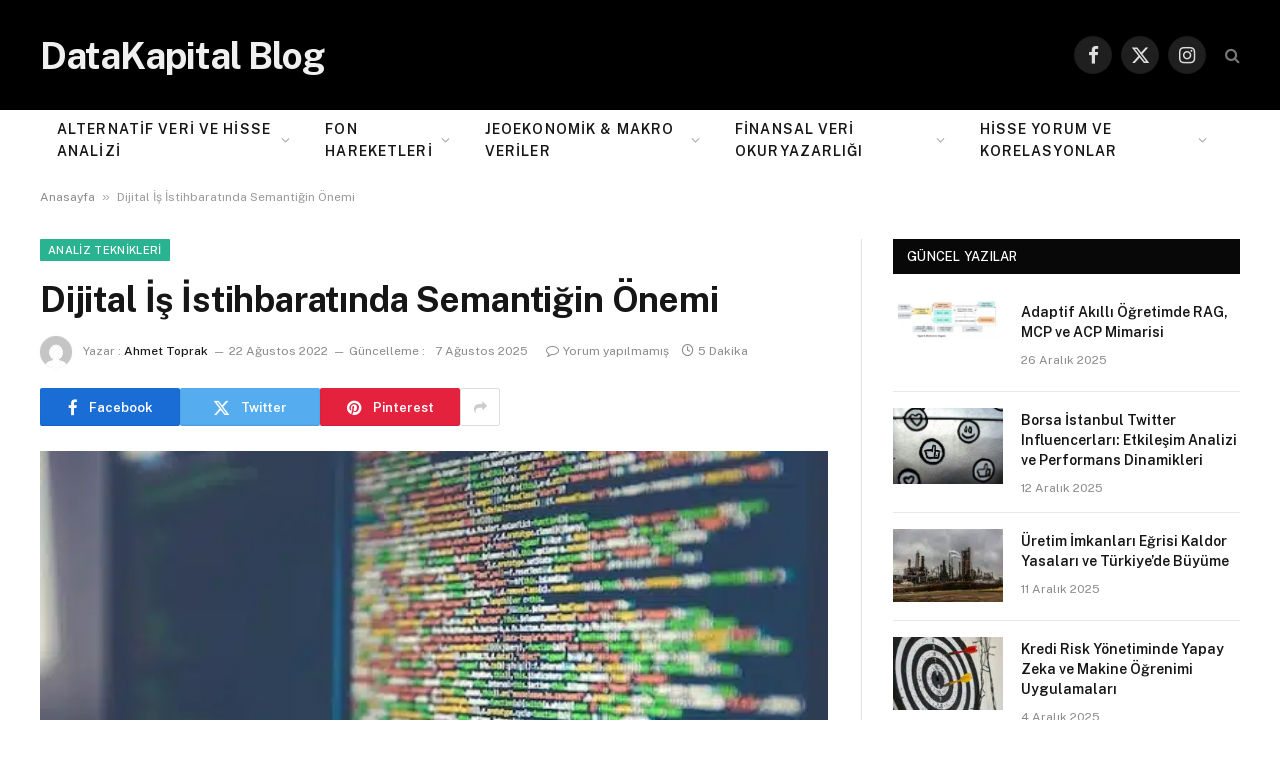

--- FILE ---
content_type: text/html; charset=UTF-8
request_url: https://datakapital.com/blog/dijital-is-istihbaratinda-semantigin-onemi/
body_size: 28134
content:

<!DOCTYPE html>
<html lang="tr" prefix="og: https://ogp.me/ns#" class="s-light site-s-light">

<head>

	<meta charset="UTF-8" />
	<meta name="viewport" content="width=device-width, initial-scale=1" />
	<script type="text/javascript">
/* <![CDATA[ */
(()=>{var e={};e.g=function(){if("object"==typeof globalThis)return globalThis;try{return this||new Function("return this")()}catch(e){if("object"==typeof window)return window}}(),function({ampUrl:n,isCustomizePreview:t,isAmpDevMode:r,noampQueryVarName:o,noampQueryVarValue:s,disabledStorageKey:i,mobileUserAgents:a,regexRegex:c}){if("undefined"==typeof sessionStorage)return;const d=new RegExp(c);if(!a.some((e=>{const n=e.match(d);return!(!n||!new RegExp(n[1],n[2]).test(navigator.userAgent))||navigator.userAgent.includes(e)})))return;e.g.addEventListener("DOMContentLoaded",(()=>{const e=document.getElementById("amp-mobile-version-switcher");if(!e)return;e.hidden=!1;const n=e.querySelector("a[href]");n&&n.addEventListener("click",(()=>{sessionStorage.removeItem(i)}))}));const g=r&&["paired-browsing-non-amp","paired-browsing-amp"].includes(window.name);if(sessionStorage.getItem(i)||t||g)return;const u=new URL(location.href),m=new URL(n);m.hash=u.hash,u.searchParams.has(o)&&s===u.searchParams.get(o)?sessionStorage.setItem(i,"1"):m.href!==u.href&&(window.stop(),location.replace(m.href))}({"ampUrl":"https:\/\/datakapital.com\/blog\/dijital-is-istihbaratinda-semantigin-onemi\/?amp=1","noampQueryVarName":"noamp","noampQueryVarValue":"mobile","disabledStorageKey":"amp_mobile_redirect_disabled","mobileUserAgents":["Mobile","Android","Silk\/","Kindle","BlackBerry","Opera Mini","Opera Mobi"],"regexRegex":"^\\\/((?:.|\\n)+)\\\/([i]*)$","isCustomizePreview":false,"isAmpDevMode":false})})();
/* ]]> */
</script>

<script>
MathJax = {
  tex: {
    inlineMath: [['$','$'],['\\(','\\)']], 
    processEscapes: true
  },
  options: {
    ignoreHtmlClass: 'tex2jax_ignore|editor-rich-text'
  }
};

</script>

<!-- Rank Math PRO tarafından Arama Motoru Optimizasyonu - https://rankmath.com/ -->
<title>Dijital İş İstihbaratında Semantiğin Önemi - DataKapital Blog</title><link rel="preload" as="image" imagesrcset="https://datakapital.com/blog/wp-content/uploads/2022/08/dijital-is-istihbarati-semantik-2.jpg 550w, https://datakapital.com/blog/wp-content/uploads/2022/08/dijital-is-istihbarati-semantik-2-300x200.jpg 300w, https://datakapital.com/blog/wp-content/uploads/2022/08/dijital-is-istihbarati-semantik-2-150x100.jpg 150w, https://datakapital.com/blog/wp-content/uploads/2022/08/dijital-is-istihbarati-semantik-2-450x299.jpg 450w" imagesizes="(max-width: 788px) 100vw, 788px" /><link rel="preload" as="font" href="https://datakapital.com/blog/wp-content/themes/smart-mag/css/icons/fonts/ts-icons.woff2?v3.2" type="font/woff2" crossorigin="anonymous" />
<meta name="description" content="Anlama ilişkin sorunlar dilbilimi olduğu gibi mantık, ruhbilim, toplumbilim, vb. dalları da çok yakından ilgilendirir. dijital iş istihbaratı ..."/>
<meta name="robots" content="follow, index, max-snippet:-1, max-video-preview:-1, max-image-preview:large"/>
<link rel="canonical" href="https://datakapital.com/blog/dijital-is-istihbaratinda-semantigin-onemi/" />
<meta property="og:locale" content="tr_TR" />
<meta property="og:type" content="article" />
<meta property="og:title" content="Dijital İş İstihbaratında Semantiğin Önemi - DataKapital Blog" />
<meta property="og:description" content="Anlama ilişkin sorunlar dilbilimi olduğu gibi mantık, ruhbilim, toplumbilim, vb. dalları da çok yakından ilgilendirir. dijital iş istihbaratı ..." />
<meta property="og:url" content="https://datakapital.com/blog/dijital-is-istihbaratinda-semantigin-onemi/" />
<meta property="og:site_name" content="DataKapital Blog" />
<meta property="article:tag" content="Anlambilim" />
<meta property="article:tag" content="Dijital İş İstihbaratı" />
<meta property="article:tag" content="iş istihbaratı" />
<meta property="article:tag" content="Sentiment Analiz" />
<meta property="article:section" content="Analiz Teknikleri" />
<meta property="og:updated_time" content="2025-08-07T14:14:16+03:00" />
<meta property="og:image" content="https://datakapital.com/blog/wp-content/uploads/2022/08/dijital-is-istihbarati-semantik-2.jpg" />
<meta property="og:image:secure_url" content="https://datakapital.com/blog/wp-content/uploads/2022/08/dijital-is-istihbarati-semantik-2.jpg" />
<meta property="og:image:width" content="550" />
<meta property="og:image:height" content="366" />
<meta property="og:image:alt" content="anlambilim, dijital iş istihbaratı" />
<meta property="og:image:type" content="image/jpeg" />
<meta property="article:published_time" content="2022-08-22T15:50:42+03:00" />
<meta property="article:modified_time" content="2025-08-07T14:14:16+03:00" />
<meta name="twitter:card" content="summary_large_image" />
<meta name="twitter:title" content="Dijital İş İstihbaratında Semantiğin Önemi - DataKapital Blog" />
<meta name="twitter:description" content="Anlama ilişkin sorunlar dilbilimi olduğu gibi mantık, ruhbilim, toplumbilim, vb. dalları da çok yakından ilgilendirir. dijital iş istihbaratı ..." />
<meta name="twitter:image" content="https://datakapital.com/blog/wp-content/uploads/2022/08/dijital-is-istihbarati-semantik-2.jpg" />
<meta name="twitter:label1" content="Yazan" />
<meta name="twitter:data1" content="Ahmet Toprak" />
<meta name="twitter:label2" content="Okuma süresi" />
<meta name="twitter:data2" content="4 dakika" />
<script type="application/ld+json" class="rank-math-schema-pro">{"@context":"https://schema.org","@graph":[{"@type":"Place","@id":"https://datakapital.com/blog/#place","geo":{"@type":"GeoCoordinates","latitude":"40.980555","longitude":" 29.103414"},"hasMap":"https://www.google.com/maps/search/?api=1&amp;query=40.980555, 29.103414","address":{"@type":"PostalAddress","streetAddress":"Flora Residence Daire:TK09, Vedat G\u00fcnyol Cad, K\u00fc\u00e7\u00fckbakkalk\u00f6y, Defne Sk No:1","addressLocality":"Ata\u015fehir","addressRegion":"\u0130stanbul","postalCode":"34750","addressCountry":"TR"}},{"@type":"Organization","@id":"https://datakapital.com/blog/#organization","name":"DataKapital","url":"https://datakapital.com/blog","email":"info@datakapital.com","address":{"@type":"PostalAddress","streetAddress":"Flora Residence Daire:TK09, Vedat G\u00fcnyol Cad, K\u00fc\u00e7\u00fckbakkalk\u00f6y, Defne Sk No:1","addressLocality":"Ata\u015fehir","addressRegion":"\u0130stanbul","postalCode":"34750","addressCountry":"TR"},"logo":{"@type":"ImageObject","@id":"https://datakapital.com/blog/#logo","url":"https://datakapital.com/blog/wp-content/uploads/2022/11/datakapital-logo.png","contentUrl":"https://datakapital.com/blog/wp-content/uploads/2022/11/datakapital-logo.png","caption":"DataKapital Blog","inLanguage":"tr","width":"623","height":"119"},"contactPoint":[{"@type":"ContactPoint","telephone":"+902167097293","contactType":"customer support"}],"description":"Bist Hisseleri Hakk\u0131nda Sosyal Medya, Arama Trendleri ve Fon Hareketleri","legalName":"Datakapital","location":{"@id":"https://datakapital.com/blog/#place"}},{"@type":"WebSite","@id":"https://datakapital.com/blog/#website","url":"https://datakapital.com/blog","name":"DataKapital Blog","alternateName":"DataKapital Blog","publisher":{"@id":"https://datakapital.com/blog/#organization"},"inLanguage":"tr"},{"@type":"ImageObject","@id":"https://datakapital.com/blog/wp-content/uploads/2022/08/dijital-is-istihbarati-semantik-2.jpg","url":"https://datakapital.com/blog/wp-content/uploads/2022/08/dijital-is-istihbarati-semantik-2.jpg","width":"550","height":"366","caption":"anlambilim, dijital i\u015f istihbarat\u0131","inLanguage":"tr"},{"@type":"BreadcrumbList","@id":"https://datakapital.com/blog/dijital-is-istihbaratinda-semantigin-onemi/#breadcrumb","itemListElement":[{"@type":"ListItem","position":"1","item":{"@id":"https://datakapital.com/blog/","name":"Anasayfa"}},{"@type":"ListItem","position":"2","item":{"@id":"https://datakapital.com/blog/dijital-is-istihbaratinda-semantigin-onemi/","name":"Dijital \u0130\u015f \u0130stihbarat\u0131nda Semanti\u011fin \u00d6nemi"}}]},{"@type":"WebPage","@id":"https://datakapital.com/blog/dijital-is-istihbaratinda-semantigin-onemi/#webpage","url":"https://datakapital.com/blog/dijital-is-istihbaratinda-semantigin-onemi/","name":"Dijital \u0130\u015f \u0130stihbarat\u0131nda Semanti\u011fin \u00d6nemi - DataKapital Blog","datePublished":"2022-08-22T15:50:42+03:00","dateModified":"2025-08-07T14:14:16+03:00","isPartOf":{"@id":"https://datakapital.com/blog/#website"},"primaryImageOfPage":{"@id":"https://datakapital.com/blog/wp-content/uploads/2022/08/dijital-is-istihbarati-semantik-2.jpg"},"inLanguage":"tr","breadcrumb":{"@id":"https://datakapital.com/blog/dijital-is-istihbaratinda-semantigin-onemi/#breadcrumb"}},{"@type":"Person","@id":"https://datakapital.com/blog/author/ahm3ttoprak/","name":"Ahmet Toprak","description":"Ahmet Toprak akitf olarak DataKapital Blog \u00fczerinde yazarl\u0131k yapmaktad\u0131r. \u0130\u00e7eriklerini Datakapital Blog okuyucular\u0131 ile bulu\u015fturmaktad\u0131r.","url":"https://datakapital.com/blog/author/ahm3ttoprak/","image":{"@type":"ImageObject","@id":"https://secure.gravatar.com/avatar/2cce610727db4b1b4ab32091f418f62524dac4bd3abf4483c690b58f7671b698?s=96&amp;d=mm&amp;r=g","url":"https://secure.gravatar.com/avatar/2cce610727db4b1b4ab32091f418f62524dac4bd3abf4483c690b58f7671b698?s=96&amp;d=mm&amp;r=g","caption":"Ahmet Toprak","inLanguage":"tr"},"worksFor":{"@id":"https://datakapital.com/blog/#organization"}},{"@type":"BlogPosting","headline":"Dijital \u0130\u015f \u0130stihbarat\u0131nda Semanti\u011fin \u00d6nemi - DataKapital Blog","keywords":"Dijital \u0130\u015f \u0130stihbarat\u0131","datePublished":"2022-08-22T15:50:42+03:00","dateModified":"2025-08-07T14:14:16+03:00","author":{"@id":"https://datakapital.com/blog/author/ahm3ttoprak/","name":"Ahmet Toprak"},"publisher":{"@id":"https://datakapital.com/blog/#organization"},"description":"Anlama ili\u015fkin sorunlar dilbilimi oldu\u011fu gibi mant\u0131k, ruhbilim, toplumbilim, vb. dallar\u0131 da \u00e7ok yak\u0131ndan ilgilendirir. dijital i\u015f istihbarat\u0131 ...","name":"Dijital \u0130\u015f \u0130stihbarat\u0131nda Semanti\u011fin \u00d6nemi - DataKapital Blog","@id":"https://datakapital.com/blog/dijital-is-istihbaratinda-semantigin-onemi/#richSnippet","isPartOf":{"@id":"https://datakapital.com/blog/dijital-is-istihbaratinda-semantigin-onemi/#webpage"},"image":{"@id":"https://datakapital.com/blog/wp-content/uploads/2022/08/dijital-is-istihbarati-semantik-2.jpg"},"inLanguage":"tr","mainEntityOfPage":{"@id":"https://datakapital.com/blog/dijital-is-istihbaratinda-semantigin-onemi/#webpage"}}]}</script>
<!-- /Rank Math WordPress SEO eklentisi -->

<link rel='dns-prefetch' href='//cdn.jsdelivr.net' />
<link rel='dns-prefetch' href='//fonts.googleapis.com' />
<link rel="alternate" type="application/rss+xml" title="DataKapital Blog &raquo; akışı" href="https://datakapital.com/blog/feed/" />
<link rel="alternate" type="application/rss+xml" title="DataKapital Blog &raquo; yorum akışı" href="https://datakapital.com/blog/comments/feed/" />
<link rel="alternate" type="application/rss+xml" title="DataKapital Blog &raquo; Dijital İş İstihbaratında Semantiğin Önemi yorum akışı" href="https://datakapital.com/blog/dijital-is-istihbaratinda-semantigin-onemi/feed/" />
<link rel="alternate" title="oEmbed (JSON)" type="application/json+oembed" href="https://datakapital.com/blog/wp-json/oembed/1.0/embed?url=https%3A%2F%2Fdatakapital.com%2Fblog%2Fdijital-is-istihbaratinda-semantigin-onemi%2F" />
<link rel="alternate" title="oEmbed (XML)" type="text/xml+oembed" href="https://datakapital.com/blog/wp-json/oembed/1.0/embed?url=https%3A%2F%2Fdatakapital.com%2Fblog%2Fdijital-is-istihbaratinda-semantigin-onemi%2F&#038;format=xml" />
<style id='wp-img-auto-sizes-contain-inline-css' type='text/css'>
img:is([sizes=auto i],[sizes^="auto," i]){contain-intrinsic-size:3000px 1500px}
/*# sourceURL=wp-img-auto-sizes-contain-inline-css */
</style>
<link rel='stylesheet' id='wp-quicklatex-format-css' href='https://datakapital.com/blog/wp-content/plugins/wp-quicklatex/css/quicklatex-format.css?ver=4dfcba03fe83773b5b53887a48571d2d' type='text/css' media='all' />
<style id='wp-emoji-styles-inline-css' type='text/css'>

	img.wp-smiley, img.emoji {
		display: inline !important;
		border: none !important;
		box-shadow: none !important;
		height: 1em !important;
		width: 1em !important;
		margin: 0 0.07em !important;
		vertical-align: -0.1em !important;
		background: none !important;
		padding: 0 !important;
	}
/*# sourceURL=wp-emoji-styles-inline-css */
</style>
<link rel='stylesheet' id='wp-block-library-css' href='https://datakapital.com/blog/wp-includes/css/dist/block-library/style.min.css?ver=4dfcba03fe83773b5b53887a48571d2d' type='text/css' media='all' />
<style id='classic-theme-styles-inline-css' type='text/css'>
/*! This file is auto-generated */
.wp-block-button__link{color:#fff;background-color:#32373c;border-radius:9999px;box-shadow:none;text-decoration:none;padding:calc(.667em + 2px) calc(1.333em + 2px);font-size:1.125em}.wp-block-file__button{background:#32373c;color:#fff;text-decoration:none}
/*# sourceURL=/wp-includes/css/classic-themes.min.css */
</style>
<style id='global-styles-inline-css' type='text/css'>
:root{--wp--preset--aspect-ratio--square: 1;--wp--preset--aspect-ratio--4-3: 4/3;--wp--preset--aspect-ratio--3-4: 3/4;--wp--preset--aspect-ratio--3-2: 3/2;--wp--preset--aspect-ratio--2-3: 2/3;--wp--preset--aspect-ratio--16-9: 16/9;--wp--preset--aspect-ratio--9-16: 9/16;--wp--preset--color--black: #000000;--wp--preset--color--cyan-bluish-gray: #abb8c3;--wp--preset--color--white: #ffffff;--wp--preset--color--pale-pink: #f78da7;--wp--preset--color--vivid-red: #cf2e2e;--wp--preset--color--luminous-vivid-orange: #ff6900;--wp--preset--color--luminous-vivid-amber: #fcb900;--wp--preset--color--light-green-cyan: #7bdcb5;--wp--preset--color--vivid-green-cyan: #00d084;--wp--preset--color--pale-cyan-blue: #8ed1fc;--wp--preset--color--vivid-cyan-blue: #0693e3;--wp--preset--color--vivid-purple: #9b51e0;--wp--preset--gradient--vivid-cyan-blue-to-vivid-purple: linear-gradient(135deg,rgb(6,147,227) 0%,rgb(155,81,224) 100%);--wp--preset--gradient--light-green-cyan-to-vivid-green-cyan: linear-gradient(135deg,rgb(122,220,180) 0%,rgb(0,208,130) 100%);--wp--preset--gradient--luminous-vivid-amber-to-luminous-vivid-orange: linear-gradient(135deg,rgb(252,185,0) 0%,rgb(255,105,0) 100%);--wp--preset--gradient--luminous-vivid-orange-to-vivid-red: linear-gradient(135deg,rgb(255,105,0) 0%,rgb(207,46,46) 100%);--wp--preset--gradient--very-light-gray-to-cyan-bluish-gray: linear-gradient(135deg,rgb(238,238,238) 0%,rgb(169,184,195) 100%);--wp--preset--gradient--cool-to-warm-spectrum: linear-gradient(135deg,rgb(74,234,220) 0%,rgb(151,120,209) 20%,rgb(207,42,186) 40%,rgb(238,44,130) 60%,rgb(251,105,98) 80%,rgb(254,248,76) 100%);--wp--preset--gradient--blush-light-purple: linear-gradient(135deg,rgb(255,206,236) 0%,rgb(152,150,240) 100%);--wp--preset--gradient--blush-bordeaux: linear-gradient(135deg,rgb(254,205,165) 0%,rgb(254,45,45) 50%,rgb(107,0,62) 100%);--wp--preset--gradient--luminous-dusk: linear-gradient(135deg,rgb(255,203,112) 0%,rgb(199,81,192) 50%,rgb(65,88,208) 100%);--wp--preset--gradient--pale-ocean: linear-gradient(135deg,rgb(255,245,203) 0%,rgb(182,227,212) 50%,rgb(51,167,181) 100%);--wp--preset--gradient--electric-grass: linear-gradient(135deg,rgb(202,248,128) 0%,rgb(113,206,126) 100%);--wp--preset--gradient--midnight: linear-gradient(135deg,rgb(2,3,129) 0%,rgb(40,116,252) 100%);--wp--preset--font-size--small: 13px;--wp--preset--font-size--medium: 20px;--wp--preset--font-size--large: 36px;--wp--preset--font-size--x-large: 42px;--wp--preset--spacing--20: 0.44rem;--wp--preset--spacing--30: 0.67rem;--wp--preset--spacing--40: 1rem;--wp--preset--spacing--50: 1.5rem;--wp--preset--spacing--60: 2.25rem;--wp--preset--spacing--70: 3.38rem;--wp--preset--spacing--80: 5.06rem;--wp--preset--shadow--natural: 6px 6px 9px rgba(0, 0, 0, 0.2);--wp--preset--shadow--deep: 12px 12px 50px rgba(0, 0, 0, 0.4);--wp--preset--shadow--sharp: 6px 6px 0px rgba(0, 0, 0, 0.2);--wp--preset--shadow--outlined: 6px 6px 0px -3px rgb(255, 255, 255), 6px 6px rgb(0, 0, 0);--wp--preset--shadow--crisp: 6px 6px 0px rgb(0, 0, 0);}:where(.is-layout-flex){gap: 0.5em;}:where(.is-layout-grid){gap: 0.5em;}body .is-layout-flex{display: flex;}.is-layout-flex{flex-wrap: wrap;align-items: center;}.is-layout-flex > :is(*, div){margin: 0;}body .is-layout-grid{display: grid;}.is-layout-grid > :is(*, div){margin: 0;}:where(.wp-block-columns.is-layout-flex){gap: 2em;}:where(.wp-block-columns.is-layout-grid){gap: 2em;}:where(.wp-block-post-template.is-layout-flex){gap: 1.25em;}:where(.wp-block-post-template.is-layout-grid){gap: 1.25em;}.has-black-color{color: var(--wp--preset--color--black) !important;}.has-cyan-bluish-gray-color{color: var(--wp--preset--color--cyan-bluish-gray) !important;}.has-white-color{color: var(--wp--preset--color--white) !important;}.has-pale-pink-color{color: var(--wp--preset--color--pale-pink) !important;}.has-vivid-red-color{color: var(--wp--preset--color--vivid-red) !important;}.has-luminous-vivid-orange-color{color: var(--wp--preset--color--luminous-vivid-orange) !important;}.has-luminous-vivid-amber-color{color: var(--wp--preset--color--luminous-vivid-amber) !important;}.has-light-green-cyan-color{color: var(--wp--preset--color--light-green-cyan) !important;}.has-vivid-green-cyan-color{color: var(--wp--preset--color--vivid-green-cyan) !important;}.has-pale-cyan-blue-color{color: var(--wp--preset--color--pale-cyan-blue) !important;}.has-vivid-cyan-blue-color{color: var(--wp--preset--color--vivid-cyan-blue) !important;}.has-vivid-purple-color{color: var(--wp--preset--color--vivid-purple) !important;}.has-black-background-color{background-color: var(--wp--preset--color--black) !important;}.has-cyan-bluish-gray-background-color{background-color: var(--wp--preset--color--cyan-bluish-gray) !important;}.has-white-background-color{background-color: var(--wp--preset--color--white) !important;}.has-pale-pink-background-color{background-color: var(--wp--preset--color--pale-pink) !important;}.has-vivid-red-background-color{background-color: var(--wp--preset--color--vivid-red) !important;}.has-luminous-vivid-orange-background-color{background-color: var(--wp--preset--color--luminous-vivid-orange) !important;}.has-luminous-vivid-amber-background-color{background-color: var(--wp--preset--color--luminous-vivid-amber) !important;}.has-light-green-cyan-background-color{background-color: var(--wp--preset--color--light-green-cyan) !important;}.has-vivid-green-cyan-background-color{background-color: var(--wp--preset--color--vivid-green-cyan) !important;}.has-pale-cyan-blue-background-color{background-color: var(--wp--preset--color--pale-cyan-blue) !important;}.has-vivid-cyan-blue-background-color{background-color: var(--wp--preset--color--vivid-cyan-blue) !important;}.has-vivid-purple-background-color{background-color: var(--wp--preset--color--vivid-purple) !important;}.has-black-border-color{border-color: var(--wp--preset--color--black) !important;}.has-cyan-bluish-gray-border-color{border-color: var(--wp--preset--color--cyan-bluish-gray) !important;}.has-white-border-color{border-color: var(--wp--preset--color--white) !important;}.has-pale-pink-border-color{border-color: var(--wp--preset--color--pale-pink) !important;}.has-vivid-red-border-color{border-color: var(--wp--preset--color--vivid-red) !important;}.has-luminous-vivid-orange-border-color{border-color: var(--wp--preset--color--luminous-vivid-orange) !important;}.has-luminous-vivid-amber-border-color{border-color: var(--wp--preset--color--luminous-vivid-amber) !important;}.has-light-green-cyan-border-color{border-color: var(--wp--preset--color--light-green-cyan) !important;}.has-vivid-green-cyan-border-color{border-color: var(--wp--preset--color--vivid-green-cyan) !important;}.has-pale-cyan-blue-border-color{border-color: var(--wp--preset--color--pale-cyan-blue) !important;}.has-vivid-cyan-blue-border-color{border-color: var(--wp--preset--color--vivid-cyan-blue) !important;}.has-vivid-purple-border-color{border-color: var(--wp--preset--color--vivid-purple) !important;}.has-vivid-cyan-blue-to-vivid-purple-gradient-background{background: var(--wp--preset--gradient--vivid-cyan-blue-to-vivid-purple) !important;}.has-light-green-cyan-to-vivid-green-cyan-gradient-background{background: var(--wp--preset--gradient--light-green-cyan-to-vivid-green-cyan) !important;}.has-luminous-vivid-amber-to-luminous-vivid-orange-gradient-background{background: var(--wp--preset--gradient--luminous-vivid-amber-to-luminous-vivid-orange) !important;}.has-luminous-vivid-orange-to-vivid-red-gradient-background{background: var(--wp--preset--gradient--luminous-vivid-orange-to-vivid-red) !important;}.has-very-light-gray-to-cyan-bluish-gray-gradient-background{background: var(--wp--preset--gradient--very-light-gray-to-cyan-bluish-gray) !important;}.has-cool-to-warm-spectrum-gradient-background{background: var(--wp--preset--gradient--cool-to-warm-spectrum) !important;}.has-blush-light-purple-gradient-background{background: var(--wp--preset--gradient--blush-light-purple) !important;}.has-blush-bordeaux-gradient-background{background: var(--wp--preset--gradient--blush-bordeaux) !important;}.has-luminous-dusk-gradient-background{background: var(--wp--preset--gradient--luminous-dusk) !important;}.has-pale-ocean-gradient-background{background: var(--wp--preset--gradient--pale-ocean) !important;}.has-electric-grass-gradient-background{background: var(--wp--preset--gradient--electric-grass) !important;}.has-midnight-gradient-background{background: var(--wp--preset--gradient--midnight) !important;}.has-small-font-size{font-size: var(--wp--preset--font-size--small) !important;}.has-medium-font-size{font-size: var(--wp--preset--font-size--medium) !important;}.has-large-font-size{font-size: var(--wp--preset--font-size--large) !important;}.has-x-large-font-size{font-size: var(--wp--preset--font-size--x-large) !important;}
:where(.wp-block-post-template.is-layout-flex){gap: 1.25em;}:where(.wp-block-post-template.is-layout-grid){gap: 1.25em;}
:where(.wp-block-term-template.is-layout-flex){gap: 1.25em;}:where(.wp-block-term-template.is-layout-grid){gap: 1.25em;}
:where(.wp-block-columns.is-layout-flex){gap: 2em;}:where(.wp-block-columns.is-layout-grid){gap: 2em;}
:root :where(.wp-block-pullquote){font-size: 1.5em;line-height: 1.6;}
/*# sourceURL=global-styles-inline-css */
</style>
<link rel='stylesheet' id='contact-form-7-css' href='https://datakapital.com/blog/wp-content/plugins/contact-form-7/includes/css/styles.css?ver=6.1.4' type='text/css' media='all' />
<link rel='stylesheet' id='smartmag-core-css' href='https://datakapital.com/blog/wp-content/themes/smart-mag/style.css?ver=10.3.2' type='text/css' media='all' />
<style id='smartmag-core-inline-css' type='text/css'>



.term-color-9 { --c-main: #8c12d7; }
.navigation .menu-cat-9 { --c-term: #8c12d7; }


.term-color-11 { --c-main: #06b3ea; }
.navigation .menu-cat-11 { --c-term: #06b3ea; }


.term-color-12 { --c-main: #8c12d7; }
.navigation .menu-cat-12 { --c-term: #8c12d7; }


.term-color-15 { --c-main: #ed8220; }
.navigation .menu-cat-15 { --c-term: #ed8220; }

/*# sourceURL=smartmag-core-inline-css */
</style>
<link crossorigin="anonymous" rel='stylesheet' id='smartmag-fonts-css' href='https://fonts.googleapis.com/css?family=Public+Sans%3A400%2C400i%2C500%2C600%2C700&#038;display=swap' type='text/css' media='all' />
<link rel='stylesheet' id='smartmag-magnific-popup-css' href='https://datakapital.com/blog/wp-content/themes/smart-mag/css/lightbox.css?ver=10.3.2' type='text/css' media='all' />
<link rel='stylesheet' id='smartmag-icons-css' href='https://datakapital.com/blog/wp-content/themes/smart-mag/css/icons/icons.css?ver=10.3.2' type='text/css' media='all' />
<script type="text/javascript" src="https://datakapital.com/blog/wp-content/plugins/sphere-post-views/assets/js/post-views.js?ver=1.0.1" id="sphere-post-views-js"></script>
<script type="text/javascript" id="sphere-post-views-js-after">
/* <![CDATA[ */
var Sphere_PostViews = {"ajaxUrl":"https:\/\/datakapital.com\/blog\/wp-admin\/admin-ajax.php?sphere_post_views=1","sampling":0,"samplingRate":10,"repeatCountDelay":0,"postID":3544,"token":"936307efbd"}
//# sourceURL=sphere-post-views-js-after
/* ]]> */
</script>
<script type="text/javascript" src="https://datakapital.com/blog/wp-includes/js/jquery/jquery.min.js?ver=3.7.1" id="jquery-core-js"></script>
<script type="text/javascript" src="https://datakapital.com/blog/wp-includes/js/jquery/jquery-migrate.min.js?ver=3.4.1" id="jquery-migrate-js"></script>
<script type="text/javascript" src="https://datakapital.com/blog/wp-content/plugins/wp-quicklatex/js/wp-quicklatex-frontend.js?ver=1.0" id="wp-quicklatex-frontend-js"></script>
<link rel="https://api.w.org/" href="https://datakapital.com/blog/wp-json/" /><link rel="alternate" title="JSON" type="application/json" href="https://datakapital.com/blog/wp-json/wp/v2/posts/3544" /><link rel="EditURI" type="application/rsd+xml" title="RSD" href="https://datakapital.com/blog/xmlrpc.php?rsd" />
<link rel="alternate" type="text/html" media="only screen and (max-width: 640px)" href="https://datakapital.com/blog/dijital-is-istihbaratinda-semantigin-onemi/?amp=1">
		<script>
		var BunyadSchemeKey = 'bunyad-scheme';
		(() => {
			const d = document.documentElement;
			const c = d.classList;
			var scheme = localStorage.getItem(BunyadSchemeKey);
			
			if (scheme) {
				d.dataset.origClass = c;
				scheme === 'dark' ? c.remove('s-light', 'site-s-light') : c.remove('s-dark', 'site-s-dark');
				c.add('site-s-' + scheme, 's-' + scheme);
			}
		})();
		</script>
		<meta name="generator" content="Elementor 3.34.0; features: e_font_icon_svg, additional_custom_breakpoints; settings: css_print_method-internal, google_font-enabled, font_display-auto">
			<style>
				.e-con.e-parent:nth-of-type(n+4):not(.e-lazyloaded):not(.e-no-lazyload),
				.e-con.e-parent:nth-of-type(n+4):not(.e-lazyloaded):not(.e-no-lazyload) * {
					background-image: none !important;
				}
				@media screen and (max-height: 1024px) {
					.e-con.e-parent:nth-of-type(n+3):not(.e-lazyloaded):not(.e-no-lazyload),
					.e-con.e-parent:nth-of-type(n+3):not(.e-lazyloaded):not(.e-no-lazyload) * {
						background-image: none !important;
					}
				}
				@media screen and (max-height: 640px) {
					.e-con.e-parent:nth-of-type(n+2):not(.e-lazyloaded):not(.e-no-lazyload),
					.e-con.e-parent:nth-of-type(n+2):not(.e-lazyloaded):not(.e-no-lazyload) * {
						background-image: none !important;
					}
				}
			</style>
			<link rel="amphtml" href="https://datakapital.com/blog/dijital-is-istihbaratinda-semantigin-onemi/?amp=1"><!-- Google tag (gtag.js) -->
<script async src="https://www.googletagmanager.com/gtag/js?id=G-KQSSB2Q9Q3"></script>
<script>
  window.dataLayer = window.dataLayer || [];
  function gtag(){dataLayer.push(arguments);}
  gtag('js', new Date());

  gtag('config', 'G-KQSSB2Q9Q3');
</script><style>#amp-mobile-version-switcher{left:0;position:absolute;width:100%;z-index:100}#amp-mobile-version-switcher>a{background-color:#444;border:0;color:#eaeaea;display:block;font-family:-apple-system,BlinkMacSystemFont,Segoe UI,Roboto,Oxygen-Sans,Ubuntu,Cantarell,Helvetica Neue,sans-serif;font-size:16px;font-weight:600;padding:15px 0;text-align:center;-webkit-text-decoration:none;text-decoration:none}#amp-mobile-version-switcher>a:active,#amp-mobile-version-switcher>a:focus,#amp-mobile-version-switcher>a:hover{-webkit-text-decoration:underline;text-decoration:underline}</style>
<script id="dk-image-metadata-schema" type="application/ld+json">{"@context":"https://schema.org","@type":"ImageObject","@id":"https://datakapital.com/blog/wp-content/uploads/2022/08/dijital-is-istihbarati-semantik-2.jpg#dk-imageobject","contentUrl":"https://datakapital.com/blog/wp-content/uploads/2022/08/dijital-is-istihbarati-semantik-2.jpg","license":"https://datakapital.com/blog/lisans/","acquireLicensePage":"https://datakapital.com/blog/lisans/","creator":{"@type":"Organization","name":"DataKapital Blog"},"creditText":"DataKapital Blog","copyrightNotice":"© 2026 DataKapital Blog"}</script>
		<style type="text/css" id="wp-custom-css">
			.archive-description {
    margin-top: 30px;
}		</style>
		

</head>

<body data-rsssl=1 class="wp-singular post-template-default single single-post postid-3544 single-format-standard wp-theme-smart-mag right-sidebar post-layout-modern post-cat-39 ts-img-hov-fade has-sb-sep layout-normal elementor-default elementor-kit-6">



<div class="main-wrap">

	
<div class="off-canvas-backdrop"></div>
<div class="mobile-menu-container off-canvas s-dark hide-widgets-sm" id="off-canvas">

	<div class="off-canvas-head">
		<a href="#" class="close">
			<span class="visuallyhidden">Close Menu</span>
			<i class="tsi tsi-times"></i>
		</a>

		<div class="ts-logo">
					</div>
	</div>

	<div class="off-canvas-content">

					<ul class="mobile-menu"></ul>
		
		
		
		<div class="spc-social-block spc-social spc-social-b smart-head-social">
		
			
				<a href="#" class="link service s-facebook" target="_blank" rel="nofollow noopener">
					<i class="icon tsi tsi-facebook"></i>					<span class="visuallyhidden">Facebook</span>
				</a>
									
			
				<a href="#" class="link service s-twitter" target="_blank" rel="nofollow noopener">
					<i class="icon tsi tsi-twitter"></i>					<span class="visuallyhidden">X (Twitter)</span>
				</a>
									
			
				<a href="#" class="link service s-instagram" target="_blank" rel="nofollow noopener">
					<i class="icon tsi tsi-instagram"></i>					<span class="visuallyhidden">Instagram</span>
				</a>
									
			
		</div>

		
	</div>

</div>
<div class="smart-head smart-head-b smart-head-main" id="smart-head" data-sticky="auto" data-sticky-type="smart" data-sticky-full>
	
	<div class="smart-head-row smart-head-mid s-dark smart-head-row-full">

		<div class="inner wrap">

							
				<div class="items items-left ">
					<a href="https://datakapital.com/blog/" title="DataKapital Blog" rel="home" class="logo-link ts-logo text-logo">
		<span>
			
				DataKapital Blog
					</span>
	</a>				</div>

							
				<div class="items items-center empty">
								</div>

							
				<div class="items items-right ">
				
		<div class="spc-social-block spc-social spc-social-b smart-head-social">
		
			
				<a href="#" class="link service s-facebook" target="_blank" rel="nofollow noopener">
					<i class="icon tsi tsi-facebook"></i>					<span class="visuallyhidden">Facebook</span>
				</a>
									
			
				<a href="#" class="link service s-twitter" target="_blank" rel="nofollow noopener">
					<i class="icon tsi tsi-twitter"></i>					<span class="visuallyhidden">X (Twitter)</span>
				</a>
									
			
				<a href="#" class="link service s-instagram" target="_blank" rel="nofollow noopener">
					<i class="icon tsi tsi-instagram"></i>					<span class="visuallyhidden">Instagram</span>
				</a>
									
			
		</div>

		

	<a href="#" class="search-icon has-icon-only is-icon" title="Search">
		<i class="tsi tsi-search"></i>
	</a>

				</div>

						
		</div>
	</div>

	
	<div class="smart-head-row smart-head-bot is-light smart-head-row-full">

		<div class="inner wrap">

							
				<div class="items items-left ">
					<div class="nav-wrap">
		<nav class="navigation navigation-main nav-hov-a">
			<ul id="menu-main-menu" class="menu"><li id="menu-item-3423" class="menu-item menu-item-type-taxonomy menu-item-object-category menu-item-has-children menu-cat-7 menu-item-3423"><a href="https://datakapital.com/blog/kategori/alternatif-veri-ve-hisse-analizi/">Alternatif Veri ve Hisse Analizi</a>
<ul class="sub-menu">
	<li id="menu-item-3424" class="menu-item menu-item-type-taxonomy menu-item-object-category menu-cat-14 menu-item-3424"><a href="https://datakapital.com/blog/kategori/alternatif-veri-ve-hisse-analizi/google-trends-verisi/">Google Trends Verisi</a></li>
	<li id="menu-item-3425" class="menu-item menu-item-type-taxonomy menu-item-object-category menu-cat-12 menu-item-3425"><a href="https://datakapital.com/blog/kategori/alternatif-veri-ve-hisse-analizi/kitle-ilgisi-ve-etkilesim/">Kitle İlgisi ve Etkileşim</a></li>
	<li id="menu-item-3426" class="menu-item menu-item-type-taxonomy menu-item-object-category menu-cat-15 menu-item-3426"><a href="https://datakapital.com/blog/kategori/alternatif-veri-ve-hisse-analizi/sentiment-analizi/">Sentiment Analizi</a></li>
	<li id="menu-item-5369" class="menu-item menu-item-type-taxonomy menu-item-object-category menu-cat-522 menu-item-5369"><a href="https://datakapital.com/blog/kategori/alternatif-veri-ve-hisse-analizi/temel-teknik-analiz/">Temel &amp; Teknik Analiz</a></li>
</ul>
</li>
<li id="menu-item-3428" class="menu-item menu-item-type-taxonomy menu-item-object-category menu-item-has-children menu-cat-9 menu-item-3428"><a href="https://datakapital.com/blog/kategori/fon-hareketleri/">Fon Hareketleri</a>
<ul class="sub-menu">
	<li id="menu-item-3429" class="menu-item menu-item-type-taxonomy menu-item-object-category menu-cat-10 menu-item-3429"><a href="https://datakapital.com/blog/kategori/fon-hareketleri/fon-giris-cikis/">Fon Giriş-Çıkış</a></li>
	<li id="menu-item-3430" class="menu-item menu-item-type-taxonomy menu-item-object-category menu-cat-33 menu-item-3430"><a href="https://datakapital.com/blog/kategori/fon-hareketleri/fon-pozisyonlari/">Fon Pozisyonları</a></li>
	<li id="menu-item-3431" class="menu-item menu-item-type-taxonomy menu-item-object-category menu-cat-32 menu-item-3431"><a href="https://datakapital.com/blog/kategori/fon-hareketleri/yatirim-egilimleri/">Yatırım Eğilimleri</a></li>
</ul>
</li>
<li id="menu-item-3432" class="menu-item menu-item-type-taxonomy menu-item-object-category menu-item-has-children menu-cat-8 menu-item-3432"><a href="https://datakapital.com/blog/kategori/jeoekonomik-makro-veriler/">Jeoekonomik &amp; Makro Veriler</a>
<ul class="sub-menu">
	<li id="menu-item-3433" class="menu-item menu-item-type-taxonomy menu-item-object-category menu-cat-47 menu-item-3433"><a href="https://datakapital.com/blog/kategori/jeoekonomik-makro-veriler/makro-ekonomik-analizler/">Makro Ekonomik Analizler</a></li>
	<li id="menu-item-3434" class="menu-item menu-item-type-taxonomy menu-item-object-category menu-cat-49 menu-item-3434"><a href="https://datakapital.com/blog/kategori/jeoekonomik-makro-veriler/jeopolitik-risk-analizi/">Jeopolitik Risk Analizi</a></li>
	<li id="menu-item-3435" class="menu-item menu-item-type-taxonomy menu-item-object-category menu-cat-48 menu-item-3435"><a href="https://datakapital.com/blog/kategori/jeoekonomik-makro-veriler/kuresel-trendler/">Küresel Trendler</a></li>
</ul>
</li>
<li id="menu-item-3436" class="menu-item menu-item-type-taxonomy menu-item-object-category current-post-ancestor menu-item-has-children menu-cat-6 menu-item-3436"><a href="https://datakapital.com/blog/kategori/finansal-veri-okuryazarligi/">Finansal Veri Okuryazarlığı</a>
<ul class="sub-menu">
	<li id="menu-item-3437" class="menu-item menu-item-type-taxonomy menu-item-object-category current-post-ancestor current-menu-parent current-post-parent menu-cat-41 menu-item-3437"><a href="https://datakapital.com/blog/kategori/finansal-veri-okuryazarligi/veri-turleri-ve-kavramlar/">Veri Türleri ve Kavramlar</a></li>
	<li id="menu-item-3438" class="menu-item menu-item-type-taxonomy menu-item-object-category current-post-ancestor current-menu-parent current-post-parent menu-cat-39 menu-item-3438"><a href="https://datakapital.com/blog/kategori/finansal-veri-okuryazarligi/analiz-teknikleri/">Analiz Teknikleri</a></li>
	<li id="menu-item-3439" class="menu-item menu-item-type-taxonomy menu-item-object-category menu-cat-38 menu-item-3439"><a href="https://datakapital.com/blog/kategori/finansal-veri-okuryazarligi/python-ile-veri-isleme/">Python ile Veri İşleme</a></li>
	<li id="menu-item-3440" class="menu-item menu-item-type-taxonomy menu-item-object-category menu-cat-40 menu-item-3440"><a href="https://datakapital.com/blog/kategori/finansal-veri-okuryazarligi/finansal-otomasyon/">Finansal Otomasyon</a></li>
</ul>
</li>
<li id="menu-item-3441" class="menu-item menu-item-type-taxonomy menu-item-object-category current-post-ancestor menu-item-has-children menu-cat-11 menu-item-3441"><a href="https://datakapital.com/blog/kategori/hisse-yorum-ve-korelasyonlar/">Hisse Yorum ve Korelasyonlar</a>
<ul class="sub-menu">
	<li id="menu-item-3442" class="menu-item menu-item-type-taxonomy menu-item-object-category menu-cat-51 menu-item-3442"><a href="https://datakapital.com/blog/kategori/hisse-yorum-ve-korelasyonlar/korelasyon-analizleri/">Korelasyon Analizleri</a></li>
	<li id="menu-item-3443" class="menu-item menu-item-type-taxonomy menu-item-object-category current-post-ancestor current-menu-parent current-post-parent menu-cat-50 menu-item-3443"><a href="https://datakapital.com/blog/kategori/hisse-yorum-ve-korelasyonlar/veri-destekli-okumalar/">Veri Destekli Okumalar</a></li>
	<li id="menu-item-5367" class="menu-item menu-item-type-taxonomy menu-item-object-category menu-cat-46 menu-item-5367"><a href="https://datakapital.com/blog/kategori/hisse-yorum-ve-korelasyonlar/algoritmik-trading/">Algoritmik Trading</a></li>
	<li id="menu-item-5368" class="menu-item menu-item-type-taxonomy menu-item-object-category current-post-ancestor current-menu-parent current-post-parent menu-cat-45 menu-item-5368"><a href="https://datakapital.com/blog/kategori/hisse-yorum-ve-korelasyonlar/senaryo-ve-oruntu-testleri/">Senaryo ve Örüntü Testleri</a></li>
</ul>
</li>
</ul>		</nav>
	</div>
				</div>

							
				<div class="items items-center empty">
								</div>

							
				<div class="items items-right empty">
								</div>

						
		</div>
	</div>

	</div>
<div class="smart-head smart-head-a smart-head-mobile" id="smart-head-mobile" data-sticky="mid" data-sticky-type="smart" data-sticky-full>
	
	<div class="smart-head-row smart-head-mid smart-head-row-3 s-dark smart-head-row-full">

		<div class="inner wrap">

							
				<div class="items items-left ">
				
<button class="offcanvas-toggle has-icon" type="button" aria-label="Menu">
	<span class="hamburger-icon hamburger-icon-a">
		<span class="inner"></span>
	</span>
</button>				</div>

							
				<div class="items items-center ">
					<a href="https://datakapital.com/blog/" title="DataKapital Blog" rel="home" class="logo-link ts-logo text-logo">
		<span>
			
				DataKapital Blog
					</span>
	</a>				</div>

							
				<div class="items items-right ">
				

	<a href="#" class="search-icon has-icon-only is-icon" title="Search">
		<i class="tsi tsi-search"></i>
	</a>

				</div>

						
		</div>
	</div>

	</div>
<nav class="breadcrumbs is-full-width breadcrumbs-a" id="breadcrumb"><div class="inner ts-contain "><a href="https://datakapital.com/blog/">Anasayfa</a><span class="separator"> &raquo; </span><span class="last">Dijital İş İstihbaratında Semantiğin Önemi</span></div></nav>
<div class="main ts-contain cf right-sidebar">
	
		

<div class="ts-row">
	<div class="col-8 main-content s-post-contain">

					<div class="the-post-header s-head-modern s-head-modern-a">
	<div class="post-meta post-meta-a post-meta-left post-meta-single has-below"><div class="post-meta-items meta-above"><span class="meta-item cat-labels">
						
						<a href="https://datakapital.com/blog/kategori/finansal-veri-okuryazarligi/analiz-teknikleri/" class="category term-color-39" rel="category">Analiz Teknikleri</a>
					</span>
					</div><h1 class="is-title post-title">Dijital İş İstihbaratında Semantiğin Önemi</h1><div class="post-meta-items meta-below has-author-img"><span class="meta-item post-author has-img"><img alt='Ahmet Toprak' src='https://secure.gravatar.com/avatar/2cce610727db4b1b4ab32091f418f62524dac4bd3abf4483c690b58f7671b698?s=32&#038;d=mm&#038;r=g' srcset='https://secure.gravatar.com/avatar/2cce610727db4b1b4ab32091f418f62524dac4bd3abf4483c690b58f7671b698?s=64&#038;d=mm&#038;r=g 2x' class='avatar avatar-32 photo' height='32' width='32' decoding='async'/><span class="by">Yazar : </span> <a href="https://datakapital.com/blog/author/ahm3ttoprak/" title="Ahmet Toprak tarafından yazılan yazılar" rel="author">Ahmet Toprak</a></span><span class="meta-item date"><time class="post-date" datetime="2022-08-22T15:50:42+03:00">22 Ağustos 2022</time></span><span class="meta-item has-next-icon date-modified"><span class="updated-on">Güncelleme : </span><time class="post-date" datetime="2025-08-07T14:14:16+03:00">7 Ağustos 2025</time></span><span class="has-next-icon meta-item comments has-icon"><a href="https://datakapital.com/blog/dijital-is-istihbaratinda-semantigin-onemi/?noamp=mobile#respond"><i class="tsi tsi-comment-o"></i>Yorum yapılmamış</a></span><span class="meta-item read-time has-icon"><i class="tsi tsi-clock"></i>5 Dakika</span></div></div>
	<div class="post-share post-share-b spc-social-colors  post-share-b1">

				
		
				
			<a href="https://www.facebook.com/sharer.php?u=https%3A%2F%2Fdatakapital.com%2Fblog%2Fdijital-is-istihbaratinda-semantigin-onemi%2F" class="cf service s-facebook service-lg" 
				title="Share on Facebook" target="_blank" rel="nofollow noopener">
				<i class="tsi tsi-facebook"></i>
				<span class="label">Facebook</span>
							</a>
				
				
			<a href="https://twitter.com/intent/tweet?url=https%3A%2F%2Fdatakapital.com%2Fblog%2Fdijital-is-istihbaratinda-semantigin-onemi%2F&#038;text=Dijital%20%C4%B0%C5%9F%20%C4%B0stihbarat%C4%B1nda%20Semanti%C4%9Fin%20%C3%96nemi" class="cf service s-twitter service-lg" 
				title="Share on X (Twitter)" target="_blank" rel="nofollow noopener">
				<i class="tsi tsi-twitter"></i>
				<span class="label">Twitter</span>
							</a>
				
				
			<a href="https://pinterest.com/pin/create/button/?url=https%3A%2F%2Fdatakapital.com%2Fblog%2Fdijital-is-istihbaratinda-semantigin-onemi%2F&#038;media=https%3A%2F%2Fdatakapital.com%2Fblog%2Fwp-content%2Fuploads%2F2022%2F08%2Fdijital-is-istihbarati-semantik-2.jpg&#038;description=Dijital%20%C4%B0%C5%9F%20%C4%B0stihbarat%C4%B1nda%20Semanti%C4%9Fin%20%C3%96nemi" class="cf service s-pinterest service-lg" 
				title="Share on Pinterest" target="_blank" rel="nofollow noopener">
				<i class="tsi tsi-pinterest"></i>
				<span class="label">Pinterest</span>
							</a>
				
				
			<a href="https://www.linkedin.com/shareArticle?mini=true&#038;url=https%3A%2F%2Fdatakapital.com%2Fblog%2Fdijital-is-istihbaratinda-semantigin-onemi%2F" class="cf service s-linkedin service-sm" 
				title="Share on LinkedIn" target="_blank" rel="nofollow noopener">
				<i class="tsi tsi-linkedin"></i>
				<span class="label">LinkedIn</span>
							</a>
				
				
			<a href="https://www.tumblr.com/share/link?url=https%3A%2F%2Fdatakapital.com%2Fblog%2Fdijital-is-istihbaratinda-semantigin-onemi%2F&#038;name=Dijital%20%C4%B0%C5%9F%20%C4%B0stihbarat%C4%B1nda%20Semanti%C4%9Fin%20%C3%96nemi" class="cf service s-tumblr service-sm" 
				title="Share on Tumblr" target="_blank" rel="nofollow noopener">
				<i class="tsi tsi-tumblr"></i>
				<span class="label">Tumblr</span>
							</a>
				
				
			<a href="https://wa.me/?text=Dijital%20%C4%B0%C5%9F%20%C4%B0stihbarat%C4%B1nda%20Semanti%C4%9Fin%20%C3%96nemi%20https%3A%2F%2Fdatakapital.com%2Fblog%2Fdijital-is-istihbaratinda-semantigin-onemi%2F" class="cf service s-whatsapp service-sm" 
				title="Share on WhatsApp" target="_blank" rel="nofollow noopener">
				<i class="tsi tsi-whatsapp"></i>
				<span class="label">WhatsApp</span>
							</a>
				
				
			<a href="https://vk.com/share.php?url=https%3A%2F%2Fdatakapital.com%2Fblog%2Fdijital-is-istihbaratinda-semantigin-onemi%2F&#038;title=Dijital%20%C4%B0%C5%9F%20%C4%B0stihbarat%C4%B1nda%20Semanti%C4%9Fin%20%C3%96nemi" class="cf service s-vk service-sm" 
				title="Share on VKontakte" target="_blank" rel="nofollow noopener">
				<i class="tsi tsi-vk"></i>
				<span class="label">VKontakte</span>
							</a>
				
				
			<a href="mailto:?subject=Dijital%20%C4%B0%C5%9F%20%C4%B0stihbarat%C4%B1nda%20Semanti%C4%9Fin%20%C3%96nemi&#038;body=https%3A%2F%2Fdatakapital.com%2Fblog%2Fdijital-is-istihbaratinda-semantigin-onemi%2F" class="cf service s-email service-sm" 
				title="Share via Email" target="_blank" rel="nofollow noopener">
				<i class="tsi tsi-envelope-o"></i>
				<span class="label">Email</span>
							</a>
				
		
				
					<a href="#" class="show-more" title="Show More Social Sharing"><i class="tsi tsi-share"></i></a>
		
				
	</div>

	
	
</div>		
					<div class="single-featured">	
	<div class="featured">
				
			<a href="https://datakapital.com/blog/wp-content/uploads/2022/08/dijital-is-istihbarati-semantik-2.jpg" class="image-link media-ratio ar-bunyad-main" title="Dijital İş İstihbaratında Semantiğin Önemi"><picture fetchpriority="high" class="attachment-bunyad-main size-bunyad-main no-lazy skip-lazy wp-post-image" title="Dijital İş İstihbaratında Semantiğin Önemi" decoding="async">
<source type="image/webp" srcset="https://datakapital.com/blog/wp-content/uploads/2022/08/dijital-is-istihbarati-semantik-2.jpg.webp 550w, https://datakapital.com/blog/wp-content/uploads/2022/08/dijital-is-istihbarati-semantik-2-300x200.jpg.webp 300w, https://datakapital.com/blog/wp-content/uploads/2022/08/dijital-is-istihbarati-semantik-2-150x100.jpg.webp 150w, https://datakapital.com/blog/wp-content/uploads/2022/08/dijital-is-istihbarati-semantik-2-450x299.jpg.webp 450w" sizes="(max-width: 788px) 100vw, 788px"/>
<img fetchpriority="high" width="788" height="515" src="https://datakapital.com/blog/wp-content/uploads/2022/08/dijital-is-istihbarati-semantik-2.jpg" alt="anlambilim, dijital iş istihbaratı" sizes="(max-width: 788px) 100vw, 788px" decoding="async" srcset="https://datakapital.com/blog/wp-content/uploads/2022/08/dijital-is-istihbarati-semantik-2.jpg 550w, https://datakapital.com/blog/wp-content/uploads/2022/08/dijital-is-istihbarati-semantik-2-300x200.jpg 300w, https://datakapital.com/blog/wp-content/uploads/2022/08/dijital-is-istihbarati-semantik-2-150x100.jpg 150w, https://datakapital.com/blog/wp-content/uploads/2022/08/dijital-is-istihbarati-semantik-2-450x299.jpg 450w"/>
</picture>
</a>		
						
			</div>

	</div>
		
		<div class="the-post s-post-modern">

			<article id="post-3544" class="post-3544 post type-post status-publish format-standard has-post-thumbnail category-analiz-teknikleri category-senaryo-ve-oruntu-testleri category-veri-destekli-okumalar category-veri-turleri-ve-kavramlar tag-anlambilim tag-dijital-is-istihbarati tag-is-istihbarati tag-sentiment-analiz">
				
<div class="post-content-wrap has-share-float">
						<div class="post-share-float share-float-b is-hidden spc-social-colors spc-social-colored">
	<div class="inner">
					<span class="share-text">Paylaş</span>
		
		<div class="services">
					
				
			<a href="https://www.facebook.com/sharer.php?u=https%3A%2F%2Fdatakapital.com%2Fblog%2Fdijital-is-istihbaratinda-semantigin-onemi%2F" class="cf service s-facebook" target="_blank" title="Facebook" rel="nofollow noopener">
				<i class="tsi tsi-facebook"></i>
				<span class="label">Facebook</span>

							</a>
				
				
			<a href="https://twitter.com/intent/tweet?url=https%3A%2F%2Fdatakapital.com%2Fblog%2Fdijital-is-istihbaratinda-semantigin-onemi%2F&text=Dijital%20%C4%B0%C5%9F%20%C4%B0stihbarat%C4%B1nda%20Semanti%C4%9Fin%20%C3%96nemi" class="cf service s-twitter" target="_blank" title="Twitter" rel="nofollow noopener">
				<i class="tsi tsi-twitter"></i>
				<span class="label">Twitter</span>

							</a>
				
				
			<a href="https://www.linkedin.com/shareArticle?mini=true&url=https%3A%2F%2Fdatakapital.com%2Fblog%2Fdijital-is-istihbaratinda-semantigin-onemi%2F" class="cf service s-linkedin" target="_blank" title="LinkedIn" rel="nofollow noopener">
				<i class="tsi tsi-linkedin"></i>
				<span class="label">LinkedIn</span>

							</a>
				
				
			<a href="https://pinterest.com/pin/create/button/?url=https%3A%2F%2Fdatakapital.com%2Fblog%2Fdijital-is-istihbaratinda-semantigin-onemi%2F&media=https%3A%2F%2Fdatakapital.com%2Fblog%2Fwp-content%2Fuploads%2F2022%2F08%2Fdijital-is-istihbarati-semantik-2.jpg&description=Dijital%20%C4%B0%C5%9F%20%C4%B0stihbarat%C4%B1nda%20Semanti%C4%9Fin%20%C3%96nemi" class="cf service s-pinterest" target="_blank" title="Pinterest" rel="nofollow noopener">
				<i class="tsi tsi-pinterest-p"></i>
				<span class="label">Pinterest</span>

							</a>
				
				
			<a href="mailto:?subject=Dijital%20%C4%B0%C5%9F%20%C4%B0stihbarat%C4%B1nda%20Semanti%C4%9Fin%20%C3%96nemi&body=https%3A%2F%2Fdatakapital.com%2Fblog%2Fdijital-is-istihbaratinda-semantigin-onemi%2F" class="cf service s-email" target="_blank" title="Email" rel="nofollow noopener">
				<i class="tsi tsi-envelope-o"></i>
				<span class="label">Email</span>

							</a>
				
		
					
		</div>
	</div>		
</div>
			
	<div class="post-content cf entry-content content-spacious">

		
				
		
<p>Anlama ilişkin sorunlar dilbilimi olduğu gibi felsefe, mantık, ruhbilim, toplumbilim, vb. dalları da çok yakından ilgilendirir. Dijital dünyada interdisipliner bir alan olarak çalışan <strong>dijital </strong><strong>iş istihbaratı</strong> (<a href="https://datakapital.com/blog/is-istihbarati-nedir/">business intelligence</a>) için de durum böyledir.</p>



<p><strong>Anlambilim, anlam bilimi</strong> ya da <strong>semantik</strong>; dilde anlamları inceleyen bilim dalıdır. Anlam bilimi felsefî / mantıksal ve dilbilimsel olmak üzere iki farklı açıdan ele alınır.</p>



<p><strong>Felsefî</strong> ya da <strong>mantıksal</strong> <strong>yaklaşım</strong>; göstergeler (Bir şeyi belirtmeye yarayan şey, belirti, işaret) ya da kelimeler ile bunların göndergeleri (Bir göstergenin belirttiği varlık ya da nesne) arasındaki bağlantıya ağırlık verir ve adlandırma, düz anlam, yan anlam, doğruluk gibi özellikleri inceler.</p>



<p><strong>Dilbilimsel yaklaşım</strong> zaman içinde anlam değişiklikleri ile dilin yapısı, düşünce ve anlam arasındaki karşılıklı bağlantı gibi konular üstünde durur.</p>



<p>Bir başka deyişle göstergelerin anlamlarının ilişkin olduğu bilim veya teoriye anlam bilimi veya semantik denir.</p>


<hr class="wp-block-separator has-alpha-channel-opacity" />

<div class="wp-block-image">
<figure class="aligncenter size-full"><picture decoding="async" class="wp-image-3545" title="dijital is istihbarati semantik">
<source type="image/webp" srcset="https://datakapital.com/blog/wp-content/uploads/2022/08/dijital-is-istihbarati-semantik.jpg.webp 550w, https://datakapital.com/blog/wp-content/uploads/2022/08/dijital-is-istihbarati-semantik-300x200.jpg.webp 300w, https://datakapital.com/blog/wp-content/uploads/2022/08/dijital-is-istihbarati-semantik-150x100.jpg.webp 150w, https://datakapital.com/blog/wp-content/uploads/2022/08/dijital-is-istihbarati-semantik-450x299.jpg.webp 450w" sizes="(max-width: 550px) 100vw, 550px"/>
<img decoding="async" width="550" height="366" src="https://datakapital.com/blog/wp-content/uploads/2022/08/dijital-is-istihbarati-semantik.jpg" alt="anlambilim, dijital iş istihbaratı" srcset="https://datakapital.com/blog/wp-content/uploads/2022/08/dijital-is-istihbarati-semantik.jpg 550w, https://datakapital.com/blog/wp-content/uploads/2022/08/dijital-is-istihbarati-semantik-300x200.jpg 300w, https://datakapital.com/blog/wp-content/uploads/2022/08/dijital-is-istihbarati-semantik-150x100.jpg 150w, https://datakapital.com/blog/wp-content/uploads/2022/08/dijital-is-istihbarati-semantik-450x299.jpg 450w" sizes="(max-width: 550px) 100vw, 550px"/>
</picture>
</figure>
</div>

<hr class="wp-block-separator has-alpha-channel-opacity" />


<p><strong>Anlambilim</strong>, gösterge biliminin bir alt dalıdır. Bu bilime ait bazı kavramlar konunun anlaşılması bakımından önem arz etmektedir:</p>



<p><strong>Gösterge</strong>; kendisinden başka bir şeye işaret eden, başka bir şeyin temsili olan ve yorumlanabilen her türlü cisim, durum veya olaydır.</p>



<h2 class="wp-block-heading"><strong>Boyutları</strong></h2>



<ol class="wp-block-list" type="1">
<li><strong>Görüngü</strong></li>
</ol>



<p>Görüngü, göstergenin işaret ettiği olgudur. Dilsel olarak bütün kelimeler birer görüngüdür ve iletişimde bir imgeyi aktarmak için kullanılan görüngü, içeriği (anlamı) taşıyan unsurdur.</p>



<p>Birbirinden farklı görüngüler eş anlamlı kelimelerin olmadığı durumda da aynı içeriği taşıyabilirler. Örneğin ifade olarak &#8220;İstanbul&#8221; ile &#8220;Türkiye&#8217;nin kalbi&#8221; görüngüleri, aynı içeriğe sahip olsalar da vurguları farklıdır.</p>



<ul class="wp-block-list">
<li><strong>İmge</strong></li>
</ul>



<p>İmge; göstergeye ait olan anlamdır yani gösterilendir. Göstergenin içeriği ve değeri de bu boyuttadır. Görüngülerde olduğu gibi, birden fazla imge tek bir görüngüye ait olabilir. Bu durumda görüngü çokanlamlıdır.</p>



<p>Kısaca harfler (okunan, yazılan) ve sesler (duyulan, söylenen) görüngü boyutuyken; ima edilen ve zihinde canlanan ise imge boyutudur.</p>



<h3 class="wp-block-heading"><strong>Semantiğin Kapsamı</strong></h3>



<p>Dil biliminin alt alanı olan semantik, dilsel göstergelerin anlamını araştırır.</p>



<p>Dilsel göstergeler sözlü ve yazılı biçimlerle ilgili olan bütün ifadelerdir. Bu bağlamda morfemler (biçim birimi) en küçük göstergelerdir. Daha büyük göstergeler kelimelerdir, bunu ise cümleler, cümleler ve metinler takip eder. Bütün bu birimler “gösterge” görevini yerine getirir. Aslında dilbilimsel semantiğin araştırma nesnesi morfem ve kelimelerdir.</p>



<h3 class="wp-block-heading"><strong>Semantiğin Türleri</strong></h3>



<p>Yeterliliğe dair herhangi bir iddiaya sahip olmak için semantik teori en az üç koşulu yerine getirmelidir: 1- Herhangi bir dil için kelime anlamının ve cümle anlamının doğası bilinmeli ve bunlar arasındaki ilişkinin doğası açıklanmalıdır. 2- Kelime veya cümle olarak dilin farklı formlarındaki belirsizlik (müphemiyet) öngörülebilir olmalıdır. 3- Bir dilin kelimeleri ve cümleleri arasındaki sistematik ilişki karakterize edilmeli ve açıklanabilmelidir. Bir başka deyişle zıtlıkların, gerektirimlerin, mantıksal içeriklerin, eş anlamlılığın vb. bağının sarih bir tarifi verilmelidir.<a id="_ftnref1" href="#_ftn1">[1]</a></p>


<hr class="wp-block-separator has-alpha-channel-opacity" />

<div class="wp-block-image">
<figure class="aligncenter size-full"><picture decoding="async" class="wp-image-3546" title="dijital is istihbarati semantik 2">
<source type="image/webp" srcset="https://datakapital.com/blog/wp-content/uploads/2022/08/dijital-is-istihbarati-semantik-2.jpg.webp 550w, https://datakapital.com/blog/wp-content/uploads/2022/08/dijital-is-istihbarati-semantik-2-300x200.jpg.webp 300w, https://datakapital.com/blog/wp-content/uploads/2022/08/dijital-is-istihbarati-semantik-2-150x100.jpg.webp 150w, https://datakapital.com/blog/wp-content/uploads/2022/08/dijital-is-istihbarati-semantik-2-450x299.jpg.webp 450w" sizes="(max-width: 550px) 100vw, 550px"/>
<img decoding="async" width="550" height="366" src="https://datakapital.com/blog/wp-content/uploads/2022/08/dijital-is-istihbarati-semantik-2.jpg" alt="anlambilim, dijital iş istihbaratı" srcset="https://datakapital.com/blog/wp-content/uploads/2022/08/dijital-is-istihbarati-semantik-2.jpg 550w, https://datakapital.com/blog/wp-content/uploads/2022/08/dijital-is-istihbarati-semantik-2-300x200.jpg 300w, https://datakapital.com/blog/wp-content/uploads/2022/08/dijital-is-istihbarati-semantik-2-150x100.jpg 150w, https://datakapital.com/blog/wp-content/uploads/2022/08/dijital-is-istihbarati-semantik-2-450x299.jpg 450w" sizes="(max-width: 550px) 100vw, 550px"/>
</picture>
</figure>
</div>

<hr class="wp-block-separator has-alpha-channel-opacity" />


<h3 class="wp-block-heading"><strong>Bilişim bilimi içerisinde semantik</strong></h3>



<p>Bilişim bilimi içerisinde semantik, mantıksal semantiğin uygulamasıdır. Burada biçimsel programlama dilleri için söz diziminin yanı sıra biçimsel bir semantik tanımlanmaktadır. Bu semantik öngörülebilirlik (hesaplanabilirlik) kuramı, hesap karmaşıklığı kuramı ve özellikle de bilgisayar programlarının doğrulanması (kusursuzluk) alanlarındaki kullanımlarda bulunmaktadır.</p>



<h2 class="wp-block-heading"><strong>Dijital İş İstihbaratında Semantik</strong></h2>



<p>Veri işleme yoluyla bilgi ortaya çıkaran iş istihbaratı araçları; yazılı, görsel, işitsel araçlardan birçok şekilde yararlanır.</p>



<h3 class="wp-block-heading"><strong>Duygu Analizinde (Sentiment Analysis) Semantik</strong></h3>



<p><a href="https://datakapital.com/kesfedin/sentiment-analiz">Duygu analizi,</a> birtakım yollarla hedef kişinin veya kitlenin duygu durumunun ortaya çıkarılmasıdır. Bu analiz metodunda doğal dil işleme (NLP: Natural Language Processing) önemli bir yere sahiptir. Yazılı veya yazıya dökülen materyallerde anlamların nereye gittiği belli kriterlere göre değerlendirilir.</p>



<p>Türkçe duygu analizlerinde en çok karşılaşılan sorunların başında ironiler gelmektedir. Dildeki mecazların fazlalığı, analiz yapan makinelerin birçok kez yanılmasına sebep olur. Örneğin “Ekonomi bu yatırımlardan sonra patlayacak.” cümlesinde tek başına “patlamak” fiili anlamsal açıdan olumsuz çağrışım yapsa cümle içindeki kullanımı ekonominin yükselişe geçeceğini gösterir ki bu da olumlu anlama sahiptir.</p>



<h3 class="wp-block-heading"><strong>Sosyal Medya Analizlerinde Semantik</strong></h3>



<p>Sosyal ağlarda üretilen içerikler insan bazında olduğu gibi yer, zaman bakımından da yapılan analizlerin konusudur. İçeriklerin duygu durumu, kullanılan ifadelere göre yorumlanır ve kapsamlı bir analiz meydana gelir.</p>
<p data-start="172" data-end="705">Bu bağlamda dijital çağın getirdiği bir diğer kritik kavram <strong data-start="232" data-end="250">anlamsal ağlar</strong> (semantic networks) ve <strong data-start="274" data-end="292">ontolojilerdir</strong>. Semantik teknolojiler, bilgiye erişim yöntemlerinin gelişmesini ve makinelerin anlamı daha derinlikli işlemesini sağlar. Örneğin, bir müşteri geri bildirim sistemi; &#8220;ürün iade ettim ama param yatmadı&#8221; ve &#8220;kargom gelmedi, iade ettim&#8221; gibi ifadeleri sadece kelimeler düzeyinde değil, niyet ve bağlam düzeyinde de ayrıştırabilmelidir. Bu tür işlemler, semantik analiz tekniklerinin gelişmiş kullanımını gerektirir.</p>
<p data-start="707" data-end="1071"><strong data-start="707" data-end="722">Ontolojiler</strong>, bir konu alanındaki kavramların ve bunların birbirleriyle olan ilişkilerinin biçimsel tanımıdır. Bilgi sistemlerinde, özellikle kurumsal düzeyde bilgi yönetiminde anlamlı veri kümeleri oluşturmak için ontolojik modeller kullanılır. Bu modeller sayesinde farklı kaynaklardan gelen veriler ortak bir kavramsal yapı altında yorumlanabilir hale gelir.</p>
<p data-start="1073" data-end="1463">İş istihbaratı alanında <strong data-start="1097" data-end="1124">semantik zenginleştirme</strong> (<a href="https://www.sciencedirect.com/science/article/abs/pii/S1474034623000897" target="_blank" rel="noopener">semantic enrichment</a>), ham verinin yalnızca gramatik değil bağlamsal olarak da anlamlandırılmasını hedefler. Bu sayede veriden bilgiye, bilgiden stratejik karara geçiş daha sağlam temellerle kurulur. Özellikle büyük veri analitiğinde, veri kümeleri arasında kavramsal eşleştirme yapılması bu tür semantik sistemlerin etkinliğine bağlıdır.</p>
<p data-start="1465" data-end="1928"><strong data-start="1465" data-end="1484">Makine öğrenimi</strong> modelleriyle bütünleşik çalışan semantik analiz sistemleri, metin madenciliği, otomatik etiketleme ve içerik önerme gibi alanlarda da kritik rol oynar. Örneğin, bir haber ajansı; binlerce haber arasından kullanıcıya ilgisine göre içerik sunarken yalnızca anahtar kelime değil, anlam bağlantılarına da bakar. Bu bağlamda, semantik analiz kullanıcı deneyimini zenginleştirirken kurumsal süreçlerde karar destek sistemlerinin doğruluğunu artırır.</p>
<p data-start="1930" data-end="2361" data-is-last-node="" data-is-only-node="">Gelecekte semantik sistemlerin daha fazla bağlam farkındalığına sahip olması beklenmektedir. Bu da <strong data-start="2029" data-end="2048">duygu tonlaması</strong>, <strong data-start="2050" data-end="2067">ironi tespiti</strong>, <strong data-start="2069" data-end="2098">kültürel referans analizi</strong> gibi ince ayrımları içeren gelişmiş modellerin daha yaygın kullanımı anlamına gelir. Sonuçta, semantik analiz; dilin yalnızca taşıyıcısı olduğu anlamı değil, bu anlamın bağlamsal, kültürel ve stratejik katmanlarını da açığa çıkarmaya çalışan dinamik bir alandır.</p>



<h2>Referanslar</h2>



<p><a id="_ftn1" href="#_ftnref1">[1]</a> Ruth M. Kempson, Semantic Theory, Cambridge University Press, New York, 1992, s. 4.</p>



<p>&nbsp;</p>

				
		
		
		
	</div>
</div>
	
	<div class="the-post-tags"><a href="https://datakapital.com/blog/etiket/anlambilim/" rel="tag">Anlambilim</a> <a href="https://datakapital.com/blog/etiket/dijital-is-istihbarati/" rel="tag">Dijital İş İstihbaratı</a> <a href="https://datakapital.com/blog/etiket/is-istihbarati/" rel="tag">iş istihbaratı</a> <a href="https://datakapital.com/blog/etiket/sentiment-analiz/" rel="tag">Sentiment Analiz</a></div>
			</article>

			
	
	<div class="post-share-bot">
		<span class="info">Paylaş.</span>
		
		<span class="share-links spc-social spc-social-colors spc-social-bg">

			
			
				<a href="https://www.facebook.com/sharer.php?u=https%3A%2F%2Fdatakapital.com%2Fblog%2Fdijital-is-istihbaratinda-semantigin-onemi%2F" class="service s-facebook tsi tsi-facebook" 
					title="Share on Facebook" target="_blank" rel="nofollow noopener">
					<span class="visuallyhidden">Facebook</span>

									</a>
					
			
				<a href="https://twitter.com/intent/tweet?url=https%3A%2F%2Fdatakapital.com%2Fblog%2Fdijital-is-istihbaratinda-semantigin-onemi%2F&#038;text=Dijital%20%C4%B0%C5%9F%20%C4%B0stihbarat%C4%B1nda%20Semanti%C4%9Fin%20%C3%96nemi" class="service s-twitter tsi tsi-twitter" 
					title="Share on X (Twitter)" target="_blank" rel="nofollow noopener">
					<span class="visuallyhidden">Twitter</span>

									</a>
					
			
				<a href="https://pinterest.com/pin/create/button/?url=https%3A%2F%2Fdatakapital.com%2Fblog%2Fdijital-is-istihbaratinda-semantigin-onemi%2F&#038;media=https%3A%2F%2Fdatakapital.com%2Fblog%2Fwp-content%2Fuploads%2F2022%2F08%2Fdijital-is-istihbarati-semantik-2.jpg&#038;description=Dijital%20%C4%B0%C5%9F%20%C4%B0stihbarat%C4%B1nda%20Semanti%C4%9Fin%20%C3%96nemi" class="service s-pinterest tsi tsi-pinterest" 
					title="Share on Pinterest" target="_blank" rel="nofollow noopener">
					<span class="visuallyhidden">Pinterest</span>

									</a>
					
			
				<a href="https://www.linkedin.com/shareArticle?mini=true&#038;url=https%3A%2F%2Fdatakapital.com%2Fblog%2Fdijital-is-istihbaratinda-semantigin-onemi%2F" class="service s-linkedin tsi tsi-linkedin" 
					title="Share on LinkedIn" target="_blank" rel="nofollow noopener">
					<span class="visuallyhidden">LinkedIn</span>

									</a>
					
			
				<a href="https://www.tumblr.com/share/link?url=https%3A%2F%2Fdatakapital.com%2Fblog%2Fdijital-is-istihbaratinda-semantigin-onemi%2F&#038;name=Dijital%20%C4%B0%C5%9F%20%C4%B0stihbarat%C4%B1nda%20Semanti%C4%9Fin%20%C3%96nemi" class="service s-tumblr tsi tsi-tumblr" 
					title="Share on Tumblr" target="_blank" rel="nofollow noopener">
					<span class="visuallyhidden">Tumblr</span>

									</a>
					
			
				<a href="https://wa.me/?text=Dijital%20%C4%B0%C5%9F%20%C4%B0stihbarat%C4%B1nda%20Semanti%C4%9Fin%20%C3%96nemi%20https%3A%2F%2Fdatakapital.com%2Fblog%2Fdijital-is-istihbaratinda-semantigin-onemi%2F" class="service s-whatsapp tsi tsi-whatsapp" 
					title="Share on WhatsApp" target="_blank" rel="nofollow noopener">
					<span class="visuallyhidden">WhatsApp</span>

									</a>
					
			
				<a href="mailto:?subject=Dijital%20%C4%B0%C5%9F%20%C4%B0stihbarat%C4%B1nda%20Semanti%C4%9Fin%20%C3%96nemi&#038;body=https%3A%2F%2Fdatakapital.com%2Fblog%2Fdijital-is-istihbaratinda-semantigin-onemi%2F" class="service s-email tsi tsi-envelope-o" 
					title="Share via Email" target="_blank" rel="nofollow noopener">
					<span class="visuallyhidden">Email</span>

									</a>
					
			
			
		</span>
	</div>
	


	<section class="navigate-posts">
	
		<div class="previous">
					<span class="main-color title"><i class="tsi tsi-chevron-left"></i> Önceki İçerik</span><span class="link"><a href="https://datakapital.com/blog/avrupada-havacilik-sektoru-agustos-2022/" rel="prev">Avrupa&#8217;da Havacılık Sektörü &#8211; Ağustos 2022</a></span>
				</div>
		<div class="next">
					<span class="main-color title">Sonraki İçerik <i class="tsi tsi-chevron-right"></i></span><span class="link"><a href="https://datakapital.com/blog/datakapital-kosgebin-ur-ge-tesvik-programina-kabul-edildi/" rel="next">Datakapital KOSGEB&#8217;in Ür-Ge Teşvik Programına Kabul Edildi</a></span>
				</div>		
	</section>



	<section class="related-posts">
							
							
				<div class="block-head block-head-ac block-head-a block-head-a1 is-left">

					<h4 class="heading">Benzer <span class="color">İçerikler</span></h4>					
									</div>
				
			
				<section class="block-wrap block-grid mb-none" data-id="1">

				
			<div class="block-content">
					
	<div class="loop loop-grid loop-grid-sm grid grid-2 md:grid-2 xs:grid-1">

					
<article class="l-post grid-post grid-sm-post">

	
			<div class="media">

		
			<a href="https://datakapital.com/blog/borsa-istanbul-twitter-influencerlari-etkilesim-analizi-ve-performans-dinamikleri/" class="image-link media-ratio ratio-16-9" title="Borsa İstanbul Twitter Influencerları: Etkileşim Analizi ve Performans Dinamikleri"><picture class="attachment-bunyad-medium size-bunyad-medium wp-post-image" title="Borsa İstanbul Twitter Influencerları: Etkileşim Analizi ve Performans Dinamikleri" decoding="async">
<source type="image/webp" srcset="https://datakapital.com/blog/wp-content/uploads/2025/12/george-pagan-iii-f-PH16nZHKI-unsplash-450x338.jpg.webp 450w, https://datakapital.com/blog/wp-content/uploads/2025/12/george-pagan-iii-f-PH16nZHKI-unsplash-300x225.jpg.webp 300w, https://datakapital.com/blog/wp-content/uploads/2025/12/george-pagan-iii-f-PH16nZHKI-unsplash-1024x768.jpg.webp 1024w, https://datakapital.com/blog/wp-content/uploads/2025/12/george-pagan-iii-f-PH16nZHKI-unsplash-768x576.jpg.webp 768w, https://datakapital.com/blog/wp-content/uploads/2025/12/george-pagan-iii-f-PH16nZHKI-unsplash-1536x1152.jpg.webp 1536w, https://datakapital.com/blog/wp-content/uploads/2025/12/george-pagan-iii-f-PH16nZHKI-unsplash-2048x1536.jpg.webp 2048w, https://datakapital.com/blog/wp-content/uploads/2025/12/george-pagan-iii-f-PH16nZHKI-unsplash-1200x900.jpg.webp 1200w" sizes="(max-width: 377px) 100vw, 377px"/>
<img width="377" height="212" src="https://datakapital.com/blog/wp-content/uploads/2025/12/george-pagan-iii-f-PH16nZHKI-unsplash-450x338.jpg" alt="Borsa İstanbul Twitter X" sizes="(max-width: 377px) 100vw, 377px" decoding="async" srcset="https://datakapital.com/blog/wp-content/uploads/2025/12/george-pagan-iii-f-PH16nZHKI-unsplash-450x338.jpg 450w, https://datakapital.com/blog/wp-content/uploads/2025/12/george-pagan-iii-f-PH16nZHKI-unsplash-300x225.jpg 300w, https://datakapital.com/blog/wp-content/uploads/2025/12/george-pagan-iii-f-PH16nZHKI-unsplash-1024x768.jpg 1024w, https://datakapital.com/blog/wp-content/uploads/2025/12/george-pagan-iii-f-PH16nZHKI-unsplash-768x576.jpg 768w, https://datakapital.com/blog/wp-content/uploads/2025/12/george-pagan-iii-f-PH16nZHKI-unsplash-1536x1152.jpg 1536w, https://datakapital.com/blog/wp-content/uploads/2025/12/george-pagan-iii-f-PH16nZHKI-unsplash-2048x1536.jpg 2048w, https://datakapital.com/blog/wp-content/uploads/2025/12/george-pagan-iii-f-PH16nZHKI-unsplash-1200x900.jpg 1200w"/>
</picture>
</a>			
			
			
			
		
		</div>
	

	
		<div class="content">

			<div class="post-meta post-meta-a has-below"><h4 class="is-title post-title"><a href="https://datakapital.com/blog/borsa-istanbul-twitter-influencerlari-etkilesim-analizi-ve-performans-dinamikleri/">Borsa İstanbul Twitter Influencerları: Etkileşim Analizi ve Performans Dinamikleri</a></h4><div class="post-meta-items meta-below"><span class="meta-item date"><span class="date-link"><time class="post-date" datetime="2025-12-12T17:31:47+03:00">12 Aralık 2025</time></span></span></div></div>			
			
			
		</div>

	
</article>					
<article class="l-post grid-post grid-sm-post">

	
			<div class="media">

		
			<a href="https://datakapital.com/blog/borsa-istanbulda-en-iyi-haftalari-kacirmanin-uzun-vadeli-etkisi/" class="image-link media-ratio ratio-16-9" title="Borsa İstanbul&#8217;da En İyi Haftaları Kaçırmanın Uzun Vadeli Etkisi"><picture class="attachment-bunyad-medium size-bunyad-medium wp-post-image" title="Borsa İstanbul&#8217;da En İyi Haftaları Kaçırmanın Uzun Vadeli Etkisi" decoding="async">
<source type="image/webp" srcset="https://datakapital.com/blog/wp-content/uploads/2025/11/Yatirim-Araclarinin-Getiri-Kiyaslamasi-450x230.jpeg.webp 450w, https://datakapital.com/blog/wp-content/uploads/2025/11/Yatirim-Araclarinin-Getiri-Kiyaslamasi-300x153.jpeg.webp 300w, https://datakapital.com/blog/wp-content/uploads/2025/11/Yatirim-Araclarinin-Getiri-Kiyaslamasi-1024x524.jpeg.webp 1024w, https://datakapital.com/blog/wp-content/uploads/2025/11/Yatirim-Araclarinin-Getiri-Kiyaslamasi-768x393.jpeg.webp 768w, https://datakapital.com/blog/wp-content/uploads/2025/11/Yatirim-Araclarinin-Getiri-Kiyaslamasi-1536x785.jpeg.webp 1536w, https://datakapital.com/blog/wp-content/uploads/2025/11/Yatirim-Araclarinin-Getiri-Kiyaslamasi-150x77.jpeg.webp 150w, https://datakapital.com/blog/wp-content/uploads/2025/11/Yatirim-Araclarinin-Getiri-Kiyaslamasi-1200x614.jpeg.webp 1200w, https://datakapital.com/blog/wp-content/uploads/2025/11/Yatirim-Araclarinin-Getiri-Kiyaslamasi.jpeg.webp 1600w" sizes="(max-width: 377px) 100vw, 377px"/>
<img width="377" height="212" src="https://datakapital.com/blog/wp-content/uploads/2025/11/Yatirim-Araclarinin-Getiri-Kiyaslamasi-450x230.jpeg" alt="2025 yılı yatırım getirileri" sizes="(max-width: 377px) 100vw, 377px" decoding="async" srcset="https://datakapital.com/blog/wp-content/uploads/2025/11/Yatirim-Araclarinin-Getiri-Kiyaslamasi-450x230.jpeg 450w, https://datakapital.com/blog/wp-content/uploads/2025/11/Yatirim-Araclarinin-Getiri-Kiyaslamasi-300x153.jpeg 300w, https://datakapital.com/blog/wp-content/uploads/2025/11/Yatirim-Araclarinin-Getiri-Kiyaslamasi-1024x524.jpeg 1024w, https://datakapital.com/blog/wp-content/uploads/2025/11/Yatirim-Araclarinin-Getiri-Kiyaslamasi-768x393.jpeg 768w, https://datakapital.com/blog/wp-content/uploads/2025/11/Yatirim-Araclarinin-Getiri-Kiyaslamasi-1536x785.jpeg 1536w, https://datakapital.com/blog/wp-content/uploads/2025/11/Yatirim-Araclarinin-Getiri-Kiyaslamasi-150x77.jpeg 150w, https://datakapital.com/blog/wp-content/uploads/2025/11/Yatirim-Araclarinin-Getiri-Kiyaslamasi-1200x614.jpeg 1200w, https://datakapital.com/blog/wp-content/uploads/2025/11/Yatirim-Araclarinin-Getiri-Kiyaslamasi.jpeg 1600w"/>
</picture>
</a>			
			
			
			
		
		</div>
	

	
		<div class="content">

			<div class="post-meta post-meta-a has-below"><h4 class="is-title post-title"><a href="https://datakapital.com/blog/borsa-istanbulda-en-iyi-haftalari-kacirmanin-uzun-vadeli-etkisi/">Borsa İstanbul&#8217;da En İyi Haftaları Kaçırmanın Uzun Vadeli Etkisi</a></h4><div class="post-meta-items meta-below"><span class="meta-item date"><span class="date-link"><time class="post-date" datetime="2025-11-06T16:55:06+03:00">6 Kasım 2025</time></span></span></div></div>			
			
			
		</div>

	
</article>					
<article class="l-post grid-post grid-sm-post">

	
			<div class="media">

		
			<a href="https://datakapital.com/blog/lasso-regresyonu-ridge-regresyonu-ve-elastic-net/" class="image-link media-ratio ratio-16-9" title="Lasso Regresyonu, Ridge Regresyonu ve Elastic Net"><img width="377" height="212" src="https://datakapital.com/blog/wp-content/uploads/2025/10/Lasso-Regresyonu-450x300.webp" class="attachment-bunyad-medium size-bunyad-medium wp-post-image" alt="Lasso Regresyonu" sizes="(max-width: 377px) 100vw, 377px" title="Lasso Regresyonu, Ridge Regresyonu ve Elastic Net" decoding="async" srcset="https://datakapital.com/blog/wp-content/uploads/2025/10/Lasso-Regresyonu-450x300.webp 450w, https://datakapital.com/blog/wp-content/uploads/2025/10/Lasso-Regresyonu-1024x683.webp 1024w, https://datakapital.com/blog/wp-content/uploads/2025/10/Lasso-Regresyonu-768x512.webp 768w, https://datakapital.com/blog/wp-content/uploads/2025/10/Lasso-Regresyonu-1200x800.webp 1200w, https://datakapital.com/blog/wp-content/uploads/2025/10/Lasso-Regresyonu.webp 1536w"></a>			
			
			
			
		
		</div>
	

	
		<div class="content">

			<div class="post-meta post-meta-a has-below"><h4 class="is-title post-title"><a href="https://datakapital.com/blog/lasso-regresyonu-ridge-regresyonu-ve-elastic-net/">Lasso Regresyonu, Ridge Regresyonu ve Elastic Net</a></h4><div class="post-meta-items meta-below"><span class="meta-item date"><span class="date-link"><time class="post-date" datetime="2025-10-28T21:30:32+03:00">28 Ekim 2025</time></span></span></div></div>			
			
			
		</div>

	
</article>					
<article class="l-post grid-post grid-sm-post">

	
			<div class="media">

		
			<a href="https://datakapital.com/blog/istatistik-modelleme/" class="image-link media-ratio ratio-16-9" title="İstatistik Modelleme"><picture class="attachment-large size-large wp-post-image" title="İstatistik Modelleme" decoding="async">
<source type="image/webp" srcset="https://datakapital.com/blog/wp-content/uploads/2025/08/Drichlet-dagilimi.jpg.webp" sizes="(max-width: 377px) 100vw, 377px"/>
<img width="377" height="212" src="https://datakapital.com/blog/wp-content/uploads/2025/08/Drichlet-dagilimi.jpg" alt="Drichlet dagilimi" sizes="(max-width: 377px) 100vw, 377px" decoding="async"/>
</picture>
</a>			
			
			
			
		
		</div>
	

	
		<div class="content">

			<div class="post-meta post-meta-a has-below"><h4 class="is-title post-title"><a href="https://datakapital.com/blog/istatistik-modelleme/">İstatistik Modelleme</a></h4><div class="post-meta-items meta-below"><span class="meta-item date"><span class="date-link"><time class="post-date" datetime="2025-08-06T14:32:50+03:00">6 Ağustos 2025</time></span></span></div></div>			
			
			
		</div>

	
</article>		
	</div>

		
			</div>

		</section>
		
	</section>			
			<div class="comments">
				
	

	

	<div id="comments">
		<div class="comments-area ">

		
	
		<div id="respond" class="comment-respond">
		<div id="reply-title" class="h-tag comment-reply-title"><span class="heading">Yorum Yap</span> <small><a rel="nofollow" id="cancel-comment-reply-link" href="/blog/dijital-is-istihbaratinda-semantigin-onemi/#respond" style="display:none;">Cancel Reply</a></small></div><form action="https://datakapital.com/blog/wp-comments-post.php" method="post" id="commentform" class="comment-form">
			<p>
				<textarea name="comment" id="comment" cols="45" rows="8" aria-required="true" placeholder="Yorumunuz"  maxlength="65525" required="required"></textarea>
			</p><p class="form-field comment-form-author"><input id="author" name="author" type="text" placeholder="İsim *" value="" size="30" maxlength="245" required='required' /></p>
<p class="form-field comment-form-email"><input id="email" name="email" type="email" placeholder="Email *" value="" size="30" maxlength="100" required='required' /></p>
<p class="form-field comment-form-url"><input id="url" name="url" type="text" inputmode="url" placeholder="Website" value="" size="30" maxlength="200" /></p>

		<p class="comment-form-cookies-consent">
			<input id="wp-comment-cookies-consent" name="wp-comment-cookies-consent" type="checkbox" value="yes" />
			<label for="wp-comment-cookies-consent">Adımı, e-postamı ve web sitemi bir dahaki sefere yorum yaptığımda bu tarayıcıya kaydet.
			</label>
		</p>
<p class="form-submit"><input name="submit" type="submit" id="comment-submit" class="submit" value="Yorumu Gönder" /> <input type='hidden' name='comment_post_ID' value='3544' id='comment_post_ID' />
<input type='hidden' name='comment_parent' id='comment_parent' value='0' />
</p><p style="display: none;"><input type="hidden" id="akismet_comment_nonce" name="akismet_comment_nonce" value="4fa36ca160" /></p><p style="display: none !important;" class="akismet-fields-container" data-prefix="ak_"><label>&#916;<textarea name="ak_hp_textarea" cols="45" rows="8" maxlength="100"></textarea></label><input type="hidden" id="ak_js_1" name="ak_js" value="172"/><script>document.getElementById( "ak_js_1" ).setAttribute( "value", ( new Date() ).getTime() );</script></p></form>	</div><!-- #respond -->
			</div>
	</div><!-- #comments -->
			</div>

		</div>
	</div>
	
			
	
	<aside class="col-4 main-sidebar has-sep" data-sticky="1">
	
			<div class="inner theiaStickySidebar">
		
			
		<div id="smartmag-block-posts-small-1" class="widget ts-block-widget smartmag-widget-posts-small">		
		<div class="block">
					<section class="block-wrap block-posts-small block-sc mb-none" data-id="2">

			<div class="widget-title block-head block-head-ac block-head block-head-ac block-head-g is-left has-style"><h5 class="heading">Güncel yazılar</h5></div>	
			<div class="block-content">
				
	<div class="loop loop-small loop-small-a loop-sep loop-small-sep grid grid-1 md:grid-1 sm:grid-1 xs:grid-1">

					
<article class="l-post small-post small-a-post m-pos-left">

	
			<div class="media">

		
			<a href="https://datakapital.com/blog/adaptif-akilli-ogretimde-rag-mcp-ve-acp-mimarisi/" class="image-link media-ratio ar-bunyad-thumb" title="Adaptif Akıllı Öğretimde RAG, MCP ve ACP Mimarisi"><picture class="attachment-medium size-medium wp-post-image" title="Adaptif Akıllı Öğretimde RAG, MCP ve ACP Mimarisi" decoding="async">
<source type="image/webp" srcset="https://datakapital.com/blog/wp-content/uploads/2025/12/Adaptif-Akilli-Ogretimde-RAG-MCP-ve-ACP-Mimarisi-300x106.jpg.webp 300w, https://datakapital.com/blog/wp-content/uploads/2025/12/Adaptif-Akilli-Ogretimde-RAG-MCP-ve-ACP-Mimarisi-450x158.jpg.webp 450w, https://datakapital.com/blog/wp-content/uploads/2025/12/Adaptif-Akilli-Ogretimde-RAG-MCP-ve-ACP-Mimarisi.jpg.webp 611w" sizes="(max-width: 110px) 100vw, 110px"/>
<img width="110" height="76" src="https://datakapital.com/blog/wp-content/uploads/2025/12/Adaptif-Akilli-Ogretimde-RAG-MCP-ve-ACP-Mimarisi-300x106.jpg" alt="RAG Mimarisi" sizes="(max-width: 110px) 100vw, 110px" decoding="async" srcset="https://datakapital.com/blog/wp-content/uploads/2025/12/Adaptif-Akilli-Ogretimde-RAG-MCP-ve-ACP-Mimarisi-300x106.jpg 300w, https://datakapital.com/blog/wp-content/uploads/2025/12/Adaptif-Akilli-Ogretimde-RAG-MCP-ve-ACP-Mimarisi-450x158.jpg 450w, https://datakapital.com/blog/wp-content/uploads/2025/12/Adaptif-Akilli-Ogretimde-RAG-MCP-ve-ACP-Mimarisi.jpg 611w"/>
</picture>
</a>			
			
			
			
		
		</div>
	

	
		<div class="content">

			<div class="post-meta post-meta-a post-meta-left has-below"><div class="is-title post-title"><a href="https://datakapital.com/blog/adaptif-akilli-ogretimde-rag-mcp-ve-acp-mimarisi/">Adaptif Akıllı Öğretimde RAG, MCP ve ACP Mimarisi</a></div><div class="post-meta-items meta-below"><span class="meta-item date"><span class="date-link"><time class="post-date" datetime="2025-12-26T17:04:33+03:00">26 Aralık 2025</time></span></span></div></div>			
			
			
		</div>

	
</article>	
					
<article class="l-post small-post small-a-post m-pos-left">

	
			<div class="media">

		
			<a href="https://datakapital.com/blog/borsa-istanbul-twitter-influencerlari-etkilesim-analizi-ve-performans-dinamikleri/" class="image-link media-ratio ar-bunyad-thumb" title="Borsa İstanbul Twitter Influencerları: Etkileşim Analizi ve Performans Dinamikleri"><picture class="attachment-medium size-medium wp-post-image" title="Borsa İstanbul Twitter Influencerları: Etkileşim Analizi ve Performans Dinamikleri" decoding="async">
<source type="image/webp" srcset="https://datakapital.com/blog/wp-content/uploads/2025/12/george-pagan-iii-f-PH16nZHKI-unsplash-300x225.jpg.webp 300w, https://datakapital.com/blog/wp-content/uploads/2025/12/george-pagan-iii-f-PH16nZHKI-unsplash-1024x768.jpg.webp 1024w, https://datakapital.com/blog/wp-content/uploads/2025/12/george-pagan-iii-f-PH16nZHKI-unsplash-768x576.jpg.webp 768w, https://datakapital.com/blog/wp-content/uploads/2025/12/george-pagan-iii-f-PH16nZHKI-unsplash-1536x1152.jpg.webp 1536w, https://datakapital.com/blog/wp-content/uploads/2025/12/george-pagan-iii-f-PH16nZHKI-unsplash-2048x1536.jpg.webp 2048w, https://datakapital.com/blog/wp-content/uploads/2025/12/george-pagan-iii-f-PH16nZHKI-unsplash-150x113.jpg.webp 150w, https://datakapital.com/blog/wp-content/uploads/2025/12/george-pagan-iii-f-PH16nZHKI-unsplash-450x338.jpg.webp 450w, https://datakapital.com/blog/wp-content/uploads/2025/12/george-pagan-iii-f-PH16nZHKI-unsplash-1200x900.jpg.webp 1200w" sizes="(max-width: 110px) 100vw, 110px"/>
<img width="110" height="76" src="https://datakapital.com/blog/wp-content/uploads/2025/12/george-pagan-iii-f-PH16nZHKI-unsplash-300x225.jpg" alt="Borsa İstanbul Twitter X" sizes="(max-width: 110px) 100vw, 110px" decoding="async" srcset="https://datakapital.com/blog/wp-content/uploads/2025/12/george-pagan-iii-f-PH16nZHKI-unsplash-300x225.jpg 300w, https://datakapital.com/blog/wp-content/uploads/2025/12/george-pagan-iii-f-PH16nZHKI-unsplash-1024x768.jpg 1024w, https://datakapital.com/blog/wp-content/uploads/2025/12/george-pagan-iii-f-PH16nZHKI-unsplash-768x576.jpg 768w, https://datakapital.com/blog/wp-content/uploads/2025/12/george-pagan-iii-f-PH16nZHKI-unsplash-1536x1152.jpg 1536w, https://datakapital.com/blog/wp-content/uploads/2025/12/george-pagan-iii-f-PH16nZHKI-unsplash-2048x1536.jpg 2048w, https://datakapital.com/blog/wp-content/uploads/2025/12/george-pagan-iii-f-PH16nZHKI-unsplash-150x113.jpg 150w, https://datakapital.com/blog/wp-content/uploads/2025/12/george-pagan-iii-f-PH16nZHKI-unsplash-450x338.jpg 450w, https://datakapital.com/blog/wp-content/uploads/2025/12/george-pagan-iii-f-PH16nZHKI-unsplash-1200x900.jpg 1200w"/>
</picture>
</a>			
			
			
			
		
		</div>
	

	
		<div class="content">

			<div class="post-meta post-meta-a post-meta-left has-below"><div class="is-title post-title"><a href="https://datakapital.com/blog/borsa-istanbul-twitter-influencerlari-etkilesim-analizi-ve-performans-dinamikleri/">Borsa İstanbul Twitter Influencerları: Etkileşim Analizi ve Performans Dinamikleri</a></div><div class="post-meta-items meta-below"><span class="meta-item date"><span class="date-link"><time class="post-date" datetime="2025-12-12T17:31:47+03:00">12 Aralık 2025</time></span></span></div></div>			
			
			
		</div>

	
</article>	
					
<article class="l-post small-post small-a-post m-pos-left">

	
			<div class="media">

		
			<a href="https://datakapital.com/blog/uretim-imkanlari-egrisi-kaldor-yasalari-ve-turkiyede-buyume/" class="image-link media-ratio ar-bunyad-thumb" title="Üretim İmkanları Eğrisi Kaldor Yasaları ve Türkiye&#8217;de Büyüme"><picture class="attachment-medium size-medium wp-post-image" title="Üretim İmkanları Eğrisi Kaldor Yasaları ve Türkiye&#8217;de Büyüme" decoding="async">
<source type="image/webp" srcset="https://datakapital.com/blog/wp-content/uploads/2025/12/patrick-hendry-6xeDIZgoPaw-unsplash-300x200.jpg.webp 300w, https://datakapital.com/blog/wp-content/uploads/2025/12/patrick-hendry-6xeDIZgoPaw-unsplash-1024x683.jpg.webp 1024w, https://datakapital.com/blog/wp-content/uploads/2025/12/patrick-hendry-6xeDIZgoPaw-unsplash-768x512.jpg.webp 768w, https://datakapital.com/blog/wp-content/uploads/2025/12/patrick-hendry-6xeDIZgoPaw-unsplash-1536x1024.jpg.webp 1536w, https://datakapital.com/blog/wp-content/uploads/2025/12/patrick-hendry-6xeDIZgoPaw-unsplash-2048x1365.jpg.webp 2048w, https://datakapital.com/blog/wp-content/uploads/2025/12/patrick-hendry-6xeDIZgoPaw-unsplash-150x100.jpg.webp 150w, https://datakapital.com/blog/wp-content/uploads/2025/12/patrick-hendry-6xeDIZgoPaw-unsplash-450x300.jpg.webp 450w, https://datakapital.com/blog/wp-content/uploads/2025/12/patrick-hendry-6xeDIZgoPaw-unsplash-1200x800.jpg.webp 1200w" sizes="(max-width: 110px) 100vw, 110px"/>
<img width="110" height="76" src="https://datakapital.com/blog/wp-content/uploads/2025/12/patrick-hendry-6xeDIZgoPaw-unsplash-300x200.jpg" alt="Üretim İmkanları Eğrisi ve Kaldor Post Keynesyen" sizes="(max-width: 110px) 100vw, 110px" decoding="async" srcset="https://datakapital.com/blog/wp-content/uploads/2025/12/patrick-hendry-6xeDIZgoPaw-unsplash-300x200.jpg 300w, https://datakapital.com/blog/wp-content/uploads/2025/12/patrick-hendry-6xeDIZgoPaw-unsplash-1024x683.jpg 1024w, https://datakapital.com/blog/wp-content/uploads/2025/12/patrick-hendry-6xeDIZgoPaw-unsplash-768x512.jpg 768w, https://datakapital.com/blog/wp-content/uploads/2025/12/patrick-hendry-6xeDIZgoPaw-unsplash-1536x1024.jpg 1536w, https://datakapital.com/blog/wp-content/uploads/2025/12/patrick-hendry-6xeDIZgoPaw-unsplash-2048x1365.jpg 2048w, https://datakapital.com/blog/wp-content/uploads/2025/12/patrick-hendry-6xeDIZgoPaw-unsplash-150x100.jpg 150w, https://datakapital.com/blog/wp-content/uploads/2025/12/patrick-hendry-6xeDIZgoPaw-unsplash-450x300.jpg 450w, https://datakapital.com/blog/wp-content/uploads/2025/12/patrick-hendry-6xeDIZgoPaw-unsplash-1200x800.jpg 1200w"/>
</picture>
</a>			
			
			
			
		
		</div>
	

	
		<div class="content">

			<div class="post-meta post-meta-a post-meta-left has-below"><div class="is-title post-title"><a href="https://datakapital.com/blog/uretim-imkanlari-egrisi-kaldor-yasalari-ve-turkiyede-buyume/">Üretim İmkanları Eğrisi Kaldor Yasaları ve Türkiye&#8217;de Büyüme</a></div><div class="post-meta-items meta-below"><span class="meta-item date"><span class="date-link"><time class="post-date" datetime="2025-12-11T13:25:36+03:00">11 Aralık 2025</time></span></span></div></div>			
			
			
		</div>

	
</article>	
					
<article class="l-post small-post small-a-post m-pos-left">

	
			<div class="media">

		
			<a href="https://datakapital.com/blog/kredi-risk-yonetiminde-yapay-zeka-ve-makine-ogrenimi-uygulamalari/" class="image-link media-ratio ar-bunyad-thumb" title="Kredi Risk Yönetiminde Yapay Zeka ve Makine Öğrenimi Uygulamaları"><picture class="attachment-medium size-medium wp-post-image" title="Kredi Risk Yönetiminde Yapay Zeka ve Makine Öğrenimi Uygulamaları" decoding="async">
<source type="image/webp" srcset="https://datakapital.com/blog/wp-content/uploads/2025/12/Kredi-ve-Risk-Yonetiminde-Yapay-Zeka-Uygulamalari-300x200.jpg.webp 300w, https://datakapital.com/blog/wp-content/uploads/2025/12/Kredi-ve-Risk-Yonetiminde-Yapay-Zeka-Uygulamalari-1024x683.jpg.webp 1024w, https://datakapital.com/blog/wp-content/uploads/2025/12/Kredi-ve-Risk-Yonetiminde-Yapay-Zeka-Uygulamalari-768x512.jpg.webp 768w, https://datakapital.com/blog/wp-content/uploads/2025/12/Kredi-ve-Risk-Yonetiminde-Yapay-Zeka-Uygulamalari-1536x1025.jpg.webp 1536w, https://datakapital.com/blog/wp-content/uploads/2025/12/Kredi-ve-Risk-Yonetiminde-Yapay-Zeka-Uygulamalari-2048x1366.jpg.webp 2048w, https://datakapital.com/blog/wp-content/uploads/2025/12/Kredi-ve-Risk-Yonetiminde-Yapay-Zeka-Uygulamalari-150x100.jpg.webp 150w, https://datakapital.com/blog/wp-content/uploads/2025/12/Kredi-ve-Risk-Yonetiminde-Yapay-Zeka-Uygulamalari-450x300.jpg.webp 450w, https://datakapital.com/blog/wp-content/uploads/2025/12/Kredi-ve-Risk-Yonetiminde-Yapay-Zeka-Uygulamalari-1200x801.jpg.webp 1200w" sizes="(max-width: 110px) 100vw, 110px"/>
<img width="110" height="76" src="https://datakapital.com/blog/wp-content/uploads/2025/12/Kredi-ve-Risk-Yonetiminde-Yapay-Zeka-Uygulamalari-300x200.jpg" alt="Kredi ve Risk Yönetiminde Makine Öğrenimi Uygulamaları" sizes="(max-width: 110px) 100vw, 110px" decoding="async" srcset="https://datakapital.com/blog/wp-content/uploads/2025/12/Kredi-ve-Risk-Yonetiminde-Yapay-Zeka-Uygulamalari-300x200.jpg 300w, https://datakapital.com/blog/wp-content/uploads/2025/12/Kredi-ve-Risk-Yonetiminde-Yapay-Zeka-Uygulamalari-1024x683.jpg 1024w, https://datakapital.com/blog/wp-content/uploads/2025/12/Kredi-ve-Risk-Yonetiminde-Yapay-Zeka-Uygulamalari-768x512.jpg 768w, https://datakapital.com/blog/wp-content/uploads/2025/12/Kredi-ve-Risk-Yonetiminde-Yapay-Zeka-Uygulamalari-1536x1025.jpg 1536w, https://datakapital.com/blog/wp-content/uploads/2025/12/Kredi-ve-Risk-Yonetiminde-Yapay-Zeka-Uygulamalari-2048x1366.jpg 2048w, https://datakapital.com/blog/wp-content/uploads/2025/12/Kredi-ve-Risk-Yonetiminde-Yapay-Zeka-Uygulamalari-150x100.jpg 150w, https://datakapital.com/blog/wp-content/uploads/2025/12/Kredi-ve-Risk-Yonetiminde-Yapay-Zeka-Uygulamalari-450x300.jpg 450w, https://datakapital.com/blog/wp-content/uploads/2025/12/Kredi-ve-Risk-Yonetiminde-Yapay-Zeka-Uygulamalari-1200x801.jpg 1200w"/>
</picture>
</a>			
			
			
			
		
		</div>
	

	
		<div class="content">

			<div class="post-meta post-meta-a post-meta-left has-below"><div class="is-title post-title"><a href="https://datakapital.com/blog/kredi-risk-yonetiminde-yapay-zeka-ve-makine-ogrenimi-uygulamalari/">Kredi Risk Yönetiminde Yapay Zeka ve Makine Öğrenimi Uygulamaları</a></div><div class="post-meta-items meta-below"><span class="meta-item date"><span class="date-link"><time class="post-date" datetime="2025-12-04T08:32:26+03:00">4 Aralık 2025</time></span></span></div></div>			
			
			
		</div>

	
</article>	
		
	</div>

					</div>

		</section>
				</div>

		</div><div id="bunyad-social-1" class="widget widget-social-b">		<div class="spc-social-follow spc-social-follow-b spc-social-colors spc-social-bg">
			<ul class="services grid grid-2 md:grid-4 sm:grid-2" itemscope itemtype="http://schema.org/Organization">
				<link itemprop="url" href="https://datakapital.com/blog/">
								
				<li class="service-wrap">

					<a href="" class="service service-link s-facebook" target="_blank" itemprop="sameAs" rel="nofollow noopener">
						<i class="the-icon tsi tsi-facebook"></i>
						<span class="label">Facebook</span>

							
					</a>

				</li>
				
								
				<li class="service-wrap">

					<a href="" class="service service-link s-twitter" target="_blank" itemprop="sameAs" rel="nofollow noopener">
						<i class="the-icon tsi tsi-twitter"></i>
						<span class="label">Twitter</span>

							
					</a>

				</li>
				
								
				<li class="service-wrap">

					<a href="" class="service service-link s-instagram" target="_blank" itemprop="sameAs" rel="nofollow noopener">
						<i class="the-icon tsi tsi-instagram"></i>
						<span class="label">Instagram</span>

							
					</a>

				</li>
				
								
				<li class="service-wrap">

					<a href="" class="service service-link s-youtube" target="_blank" itemprop="sameAs" rel="nofollow noopener">
						<i class="the-icon tsi tsi-youtube-play"></i>
						<span class="label">YouTube</span>

							
					</a>

				</li>
				
							</ul>
		</div>
		
		</div>
		<div id="smartmag-block-highlights-1" class="widget ts-block-widget smartmag-widget-highlights">		
		<div class="block">
					<section class="block-wrap block-highlights block-sc mb-none" data-id="3" data-is-mixed="1">

			<div class="widget-title block-head block-head-ac block-head block-head-ac block-head-g is-left has-style"><h5 class="heading">Popüler yazılar</h5></div>	
			<div class="block-content">
					
	<div class="loops-mixed">
			
	<div class="loop loop-grid loop-grid-base grid grid-1 md:grid-1 xs:grid-1">

					
<article class="l-post grid-post grid-base-post">

	
			<div class="media">

		
			<a href="https://datakapital.com/blog/adaptif-akilli-ogretimde-rag-mcp-ve-acp-mimarisi/" class="image-link media-ratio ratio-16-9" title="Adaptif Akıllı Öğretimde RAG, MCP ve ACP Mimarisi"><picture class="attachment-bunyad-medium size-bunyad-medium wp-post-image" title="Adaptif Akıllı Öğretimde RAG, MCP ve ACP Mimarisi" decoding="async">
<source type="image/webp" srcset="https://datakapital.com/blog/wp-content/uploads/2025/12/Adaptif-Akilli-Ogretimde-RAG-MCP-ve-ACP-Mimarisi-450x158.jpg.webp" sizes="(max-width: 377px) 100vw, 377px"/>
<img width="377" height="212" src="https://datakapital.com/blog/wp-content/uploads/2025/12/Adaptif-Akilli-Ogretimde-RAG-MCP-ve-ACP-Mimarisi-450x158.jpg" alt="RAG Mimarisi" sizes="(max-width: 377px) 100vw, 377px" decoding="async"/>
</picture>
</a>			
			
			
							
				<span class="cat-labels cat-labels-overlay c-overlay p-bot-left">
				<a href="https://datakapital.com/blog/kategori/finansal-veri-okuryazarligi/python-ile-veri-isleme/" class="category term-color-38" rel="category" tabindex="-1">Python ile Veri İşleme</a>
			</span>
						
			
		
		</div>
	

	
		<div class="content">

			<div class="post-meta post-meta-a has-below"><div class="is-title post-title"><a href="https://datakapital.com/blog/adaptif-akilli-ogretimde-rag-mcp-ve-acp-mimarisi/">Adaptif Akıllı Öğretimde RAG, MCP ve ACP Mimarisi</a></div><div class="post-meta-items meta-below"><span class="meta-item post-author"><span class="by">Yazar : </span> <a href="https://datakapital.com/blog/author/mustafa-ozgor/" title="Mustafa Özgör tarafından yazılan yazılar" rel="author">Mustafa Özgör</a></span><span class="meta-item has-next-icon date"><span class="date-link"><time class="post-date" datetime="2025-12-26T17:04:33+03:00">26 Aralık 2025</time></span></span><span class="meta-item comments has-icon"><a href="https://datakapital.com/blog/adaptif-akilli-ogretimde-rag-mcp-ve-acp-mimarisi/?noamp=mobile#respond"><i class="tsi tsi-comment-o"></i>0</a></span></div></div>			
						
				<div class="excerpt">
					<p>Makale İncelemesi: “Leveraging RAG with ACP &amp; MCP for Adaptive Intelligent Tutoring” (Horia Alexandru Modran,&hellip;</p>
				</div>
			
			
			
		</div>

	
</article>		
	</div>

		

	<div class="loop loop-small loop-small-a grid grid-1 md:grid-1 sm:grid-1 xs:grid-1">

					
<article class="l-post small-post small-a-post m-pos-left">

	
			<div class="media">

		
			<a href="https://datakapital.com/blog/borsa-istanbul-twitter-influencerlari-etkilesim-analizi-ve-performans-dinamikleri/" class="image-link media-ratio ar-bunyad-thumb" title="Borsa İstanbul Twitter Influencerları: Etkileşim Analizi ve Performans Dinamikleri"><picture class="attachment-medium size-medium wp-post-image" title="Borsa İstanbul Twitter Influencerları: Etkileşim Analizi ve Performans Dinamikleri" decoding="async">
<source type="image/webp" srcset="https://datakapital.com/blog/wp-content/uploads/2025/12/george-pagan-iii-f-PH16nZHKI-unsplash-300x225.jpg.webp 300w, https://datakapital.com/blog/wp-content/uploads/2025/12/george-pagan-iii-f-PH16nZHKI-unsplash-1024x768.jpg.webp 1024w, https://datakapital.com/blog/wp-content/uploads/2025/12/george-pagan-iii-f-PH16nZHKI-unsplash-768x576.jpg.webp 768w, https://datakapital.com/blog/wp-content/uploads/2025/12/george-pagan-iii-f-PH16nZHKI-unsplash-1536x1152.jpg.webp 1536w, https://datakapital.com/blog/wp-content/uploads/2025/12/george-pagan-iii-f-PH16nZHKI-unsplash-2048x1536.jpg.webp 2048w, https://datakapital.com/blog/wp-content/uploads/2025/12/george-pagan-iii-f-PH16nZHKI-unsplash-150x113.jpg.webp 150w, https://datakapital.com/blog/wp-content/uploads/2025/12/george-pagan-iii-f-PH16nZHKI-unsplash-450x338.jpg.webp 450w, https://datakapital.com/blog/wp-content/uploads/2025/12/george-pagan-iii-f-PH16nZHKI-unsplash-1200x900.jpg.webp 1200w" sizes="(max-width: 110px) 100vw, 110px"/>
<img width="110" height="76" src="https://datakapital.com/blog/wp-content/uploads/2025/12/george-pagan-iii-f-PH16nZHKI-unsplash-300x225.jpg" alt="Borsa İstanbul Twitter X" sizes="(max-width: 110px) 100vw, 110px" decoding="async" srcset="https://datakapital.com/blog/wp-content/uploads/2025/12/george-pagan-iii-f-PH16nZHKI-unsplash-300x225.jpg 300w, https://datakapital.com/blog/wp-content/uploads/2025/12/george-pagan-iii-f-PH16nZHKI-unsplash-1024x768.jpg 1024w, https://datakapital.com/blog/wp-content/uploads/2025/12/george-pagan-iii-f-PH16nZHKI-unsplash-768x576.jpg 768w, https://datakapital.com/blog/wp-content/uploads/2025/12/george-pagan-iii-f-PH16nZHKI-unsplash-1536x1152.jpg 1536w, https://datakapital.com/blog/wp-content/uploads/2025/12/george-pagan-iii-f-PH16nZHKI-unsplash-2048x1536.jpg 2048w, https://datakapital.com/blog/wp-content/uploads/2025/12/george-pagan-iii-f-PH16nZHKI-unsplash-150x113.jpg 150w, https://datakapital.com/blog/wp-content/uploads/2025/12/george-pagan-iii-f-PH16nZHKI-unsplash-450x338.jpg 450w, https://datakapital.com/blog/wp-content/uploads/2025/12/george-pagan-iii-f-PH16nZHKI-unsplash-1200x900.jpg 1200w"/>
</picture>
</a>			
			
			
			
		
		</div>
	

	
		<div class="content">

			<div class="post-meta post-meta-a post-meta-left has-below"><h4 class="is-title post-title"><a href="https://datakapital.com/blog/borsa-istanbul-twitter-influencerlari-etkilesim-analizi-ve-performans-dinamikleri/">Borsa İstanbul Twitter Influencerları: Etkileşim Analizi ve Performans Dinamikleri</a></h4><div class="post-meta-items meta-below"><span class="meta-item date"><span class="date-link"><time class="post-date" datetime="2025-12-12T17:31:47+03:00">12 Aralık 2025</time></span></span></div></div>			
			
			
		</div>

	
</article>	
					
<article class="l-post small-post small-a-post m-pos-left">

	
			<div class="media">

		
			<a href="https://datakapital.com/blog/uretim-imkanlari-egrisi-kaldor-yasalari-ve-turkiyede-buyume/" class="image-link media-ratio ar-bunyad-thumb" title="Üretim İmkanları Eğrisi Kaldor Yasaları ve Türkiye&#8217;de Büyüme"><picture class="attachment-medium size-medium wp-post-image" title="Üretim İmkanları Eğrisi Kaldor Yasaları ve Türkiye&#8217;de Büyüme" decoding="async">
<source type="image/webp" srcset="https://datakapital.com/blog/wp-content/uploads/2025/12/patrick-hendry-6xeDIZgoPaw-unsplash-300x200.jpg.webp 300w, https://datakapital.com/blog/wp-content/uploads/2025/12/patrick-hendry-6xeDIZgoPaw-unsplash-1024x683.jpg.webp 1024w, https://datakapital.com/blog/wp-content/uploads/2025/12/patrick-hendry-6xeDIZgoPaw-unsplash-768x512.jpg.webp 768w, https://datakapital.com/blog/wp-content/uploads/2025/12/patrick-hendry-6xeDIZgoPaw-unsplash-1536x1024.jpg.webp 1536w, https://datakapital.com/blog/wp-content/uploads/2025/12/patrick-hendry-6xeDIZgoPaw-unsplash-2048x1365.jpg.webp 2048w, https://datakapital.com/blog/wp-content/uploads/2025/12/patrick-hendry-6xeDIZgoPaw-unsplash-150x100.jpg.webp 150w, https://datakapital.com/blog/wp-content/uploads/2025/12/patrick-hendry-6xeDIZgoPaw-unsplash-450x300.jpg.webp 450w, https://datakapital.com/blog/wp-content/uploads/2025/12/patrick-hendry-6xeDIZgoPaw-unsplash-1200x800.jpg.webp 1200w" sizes="(max-width: 110px) 100vw, 110px"/>
<img width="110" height="76" src="https://datakapital.com/blog/wp-content/uploads/2025/12/patrick-hendry-6xeDIZgoPaw-unsplash-300x200.jpg" alt="Üretim İmkanları Eğrisi ve Kaldor Post Keynesyen" sizes="(max-width: 110px) 100vw, 110px" decoding="async" srcset="https://datakapital.com/blog/wp-content/uploads/2025/12/patrick-hendry-6xeDIZgoPaw-unsplash-300x200.jpg 300w, https://datakapital.com/blog/wp-content/uploads/2025/12/patrick-hendry-6xeDIZgoPaw-unsplash-1024x683.jpg 1024w, https://datakapital.com/blog/wp-content/uploads/2025/12/patrick-hendry-6xeDIZgoPaw-unsplash-768x512.jpg 768w, https://datakapital.com/blog/wp-content/uploads/2025/12/patrick-hendry-6xeDIZgoPaw-unsplash-1536x1024.jpg 1536w, https://datakapital.com/blog/wp-content/uploads/2025/12/patrick-hendry-6xeDIZgoPaw-unsplash-2048x1365.jpg 2048w, https://datakapital.com/blog/wp-content/uploads/2025/12/patrick-hendry-6xeDIZgoPaw-unsplash-150x100.jpg 150w, https://datakapital.com/blog/wp-content/uploads/2025/12/patrick-hendry-6xeDIZgoPaw-unsplash-450x300.jpg 450w, https://datakapital.com/blog/wp-content/uploads/2025/12/patrick-hendry-6xeDIZgoPaw-unsplash-1200x800.jpg 1200w"/>
</picture>
</a>			
			
			
			
		
		</div>
	

	
		<div class="content">

			<div class="post-meta post-meta-a post-meta-left has-below"><h4 class="is-title post-title"><a href="https://datakapital.com/blog/uretim-imkanlari-egrisi-kaldor-yasalari-ve-turkiyede-buyume/">Üretim İmkanları Eğrisi Kaldor Yasaları ve Türkiye&#8217;de Büyüme</a></h4><div class="post-meta-items meta-below"><span class="meta-item date"><span class="date-link"><time class="post-date" datetime="2025-12-11T13:25:36+03:00">11 Aralık 2025</time></span></span></div></div>			
			
			
		</div>

	
</article>	
					
<article class="l-post small-post small-a-post m-pos-left">

	
			<div class="media">

		
			<a href="https://datakapital.com/blog/kredi-risk-yonetiminde-yapay-zeka-ve-makine-ogrenimi-uygulamalari/" class="image-link media-ratio ar-bunyad-thumb" title="Kredi Risk Yönetiminde Yapay Zeka ve Makine Öğrenimi Uygulamaları"><picture class="attachment-medium size-medium wp-post-image" title="Kredi Risk Yönetiminde Yapay Zeka ve Makine Öğrenimi Uygulamaları" decoding="async">
<source type="image/webp" srcset="https://datakapital.com/blog/wp-content/uploads/2025/12/Kredi-ve-Risk-Yonetiminde-Yapay-Zeka-Uygulamalari-300x200.jpg.webp 300w, https://datakapital.com/blog/wp-content/uploads/2025/12/Kredi-ve-Risk-Yonetiminde-Yapay-Zeka-Uygulamalari-1024x683.jpg.webp 1024w, https://datakapital.com/blog/wp-content/uploads/2025/12/Kredi-ve-Risk-Yonetiminde-Yapay-Zeka-Uygulamalari-768x512.jpg.webp 768w, https://datakapital.com/blog/wp-content/uploads/2025/12/Kredi-ve-Risk-Yonetiminde-Yapay-Zeka-Uygulamalari-1536x1025.jpg.webp 1536w, https://datakapital.com/blog/wp-content/uploads/2025/12/Kredi-ve-Risk-Yonetiminde-Yapay-Zeka-Uygulamalari-2048x1366.jpg.webp 2048w, https://datakapital.com/blog/wp-content/uploads/2025/12/Kredi-ve-Risk-Yonetiminde-Yapay-Zeka-Uygulamalari-150x100.jpg.webp 150w, https://datakapital.com/blog/wp-content/uploads/2025/12/Kredi-ve-Risk-Yonetiminde-Yapay-Zeka-Uygulamalari-450x300.jpg.webp 450w, https://datakapital.com/blog/wp-content/uploads/2025/12/Kredi-ve-Risk-Yonetiminde-Yapay-Zeka-Uygulamalari-1200x801.jpg.webp 1200w" sizes="(max-width: 110px) 100vw, 110px"/>
<img width="110" height="76" src="https://datakapital.com/blog/wp-content/uploads/2025/12/Kredi-ve-Risk-Yonetiminde-Yapay-Zeka-Uygulamalari-300x200.jpg" alt="Kredi ve Risk Yönetiminde Makine Öğrenimi Uygulamaları" sizes="(max-width: 110px) 100vw, 110px" decoding="async" srcset="https://datakapital.com/blog/wp-content/uploads/2025/12/Kredi-ve-Risk-Yonetiminde-Yapay-Zeka-Uygulamalari-300x200.jpg 300w, https://datakapital.com/blog/wp-content/uploads/2025/12/Kredi-ve-Risk-Yonetiminde-Yapay-Zeka-Uygulamalari-1024x683.jpg 1024w, https://datakapital.com/blog/wp-content/uploads/2025/12/Kredi-ve-Risk-Yonetiminde-Yapay-Zeka-Uygulamalari-768x512.jpg 768w, https://datakapital.com/blog/wp-content/uploads/2025/12/Kredi-ve-Risk-Yonetiminde-Yapay-Zeka-Uygulamalari-1536x1025.jpg 1536w, https://datakapital.com/blog/wp-content/uploads/2025/12/Kredi-ve-Risk-Yonetiminde-Yapay-Zeka-Uygulamalari-2048x1366.jpg 2048w, https://datakapital.com/blog/wp-content/uploads/2025/12/Kredi-ve-Risk-Yonetiminde-Yapay-Zeka-Uygulamalari-150x100.jpg 150w, https://datakapital.com/blog/wp-content/uploads/2025/12/Kredi-ve-Risk-Yonetiminde-Yapay-Zeka-Uygulamalari-450x300.jpg 450w, https://datakapital.com/blog/wp-content/uploads/2025/12/Kredi-ve-Risk-Yonetiminde-Yapay-Zeka-Uygulamalari-1200x801.jpg 1200w"/>
</picture>
</a>			
			
			
			
		
		</div>
	

	
		<div class="content">

			<div class="post-meta post-meta-a post-meta-left has-below"><h4 class="is-title post-title"><a href="https://datakapital.com/blog/kredi-risk-yonetiminde-yapay-zeka-ve-makine-ogrenimi-uygulamalari/">Kredi Risk Yönetiminde Yapay Zeka ve Makine Öğrenimi Uygulamaları</a></h4><div class="post-meta-items meta-below"><span class="meta-item date"><span class="date-link"><time class="post-date" datetime="2025-12-04T08:32:26+03:00">4 Aralık 2025</time></span></span></div></div>			
			
			
		</div>

	
</article>	
		
	</div>

			</div>


				</div>

		</section>
				</div>

		</div>		</div>
	
	</aside>
	
</div>
	</div>

			<footer class="main-footer cols-gap-lg footer-bold s-dark">

						<div class="upper-footer bold-footer-upper">
			<div class="ts-contain wrap">
				<div class="widgets row cf">
					
		<div class="widget col-4 widget-about">		
					
			<div class="widget-title block-head block-head-ac block-head block-head-ac block-head-b is-left has-style"><h5 class="heading">Hakkımızda</h5></div>			
			
		<div class="inner ">
		
						
						
			<div class="base-text about-text"><p>Datakapital A.Ş alternatif veri kaynaklarını, makine öğrenimi disiplinleriyle işleyerek kullanıcılar için çeşitli alanlarda veri bazlı karar destek sistemleri üretir. Alternatif veri vurgusu firmanın vizyonunu belirgin bir şekilde ortaya koyan önemli bir detaydır. Araştırma alanı fark etmeksizin konuya her zaman doğrusal ve konvansiyonel olmayan verileri tespit ederek ve bunları merkeze alarak yaklaşmaya çalışırız.</p>
</div>

			
		</div>

		</div>		
		
		<div class="widget col-4 ts-block-widget smartmag-widget-posts-small">		
		<div class="block">
					<section class="block-wrap block-posts-small block-sc mb-none" data-id="6">

			<div class="widget-title block-head block-head-ac block-head block-head-ac block-head-b is-left has-style"><h5 class="heading">Güncel yazılar</h5></div>	
			<div class="block-content">
				
	<div class="loop loop-small loop-small-a loop-sep loop-small-sep grid grid-1 md:grid-1 sm:grid-1 xs:grid-1">

					
<article class="l-post small-post small-a-post m-pos-left">

	
			<div class="media">

		
			<a href="https://datakapital.com/blog/adaptif-akilli-ogretimde-rag-mcp-ve-acp-mimarisi/" class="image-link media-ratio ar-bunyad-thumb" title="Adaptif Akıllı Öğretimde RAG, MCP ve ACP Mimarisi"><picture class="attachment-medium size-medium wp-post-image" title="Adaptif Akıllı Öğretimde RAG, MCP ve ACP Mimarisi" decoding="async">
<source type="image/webp" srcset="https://datakapital.com/blog/wp-content/uploads/2025/12/Adaptif-Akilli-Ogretimde-RAG-MCP-ve-ACP-Mimarisi-300x106.jpg.webp 300w, https://datakapital.com/blog/wp-content/uploads/2025/12/Adaptif-Akilli-Ogretimde-RAG-MCP-ve-ACP-Mimarisi-450x158.jpg.webp 450w, https://datakapital.com/blog/wp-content/uploads/2025/12/Adaptif-Akilli-Ogretimde-RAG-MCP-ve-ACP-Mimarisi.jpg.webp 611w" sizes="(max-width: 110px) 100vw, 110px"/>
<img width="110" height="76" src="https://datakapital.com/blog/wp-content/uploads/2025/12/Adaptif-Akilli-Ogretimde-RAG-MCP-ve-ACP-Mimarisi-300x106.jpg" alt="RAG Mimarisi" sizes="(max-width: 110px) 100vw, 110px" decoding="async" srcset="https://datakapital.com/blog/wp-content/uploads/2025/12/Adaptif-Akilli-Ogretimde-RAG-MCP-ve-ACP-Mimarisi-300x106.jpg 300w, https://datakapital.com/blog/wp-content/uploads/2025/12/Adaptif-Akilli-Ogretimde-RAG-MCP-ve-ACP-Mimarisi-450x158.jpg 450w, https://datakapital.com/blog/wp-content/uploads/2025/12/Adaptif-Akilli-Ogretimde-RAG-MCP-ve-ACP-Mimarisi.jpg 611w"/>
</picture>
</a>			
			
			
			
		
		</div>
	

	
		<div class="content">

			<div class="post-meta post-meta-a post-meta-left has-below"><h4 class="is-title post-title"><a href="https://datakapital.com/blog/adaptif-akilli-ogretimde-rag-mcp-ve-acp-mimarisi/">Adaptif Akıllı Öğretimde RAG, MCP ve ACP Mimarisi</a></h4><div class="post-meta-items meta-below"><span class="meta-item date"><span class="date-link"><time class="post-date" datetime="2025-12-26T17:04:33+03:00">26 Aralık 2025</time></span></span></div></div>			
			
			
		</div>

	
</article>	
					
<article class="l-post small-post small-a-post m-pos-left">

	
			<div class="media">

		
			<a href="https://datakapital.com/blog/borsa-istanbul-twitter-influencerlari-etkilesim-analizi-ve-performans-dinamikleri/" class="image-link media-ratio ar-bunyad-thumb" title="Borsa İstanbul Twitter Influencerları: Etkileşim Analizi ve Performans Dinamikleri"><picture class="attachment-medium size-medium wp-post-image" title="Borsa İstanbul Twitter Influencerları: Etkileşim Analizi ve Performans Dinamikleri" decoding="async">
<source type="image/webp" srcset="https://datakapital.com/blog/wp-content/uploads/2025/12/george-pagan-iii-f-PH16nZHKI-unsplash-300x225.jpg.webp 300w, https://datakapital.com/blog/wp-content/uploads/2025/12/george-pagan-iii-f-PH16nZHKI-unsplash-1024x768.jpg.webp 1024w, https://datakapital.com/blog/wp-content/uploads/2025/12/george-pagan-iii-f-PH16nZHKI-unsplash-768x576.jpg.webp 768w, https://datakapital.com/blog/wp-content/uploads/2025/12/george-pagan-iii-f-PH16nZHKI-unsplash-1536x1152.jpg.webp 1536w, https://datakapital.com/blog/wp-content/uploads/2025/12/george-pagan-iii-f-PH16nZHKI-unsplash-2048x1536.jpg.webp 2048w, https://datakapital.com/blog/wp-content/uploads/2025/12/george-pagan-iii-f-PH16nZHKI-unsplash-150x113.jpg.webp 150w, https://datakapital.com/blog/wp-content/uploads/2025/12/george-pagan-iii-f-PH16nZHKI-unsplash-450x338.jpg.webp 450w, https://datakapital.com/blog/wp-content/uploads/2025/12/george-pagan-iii-f-PH16nZHKI-unsplash-1200x900.jpg.webp 1200w" sizes="(max-width: 110px) 100vw, 110px"/>
<img width="110" height="76" src="https://datakapital.com/blog/wp-content/uploads/2025/12/george-pagan-iii-f-PH16nZHKI-unsplash-300x225.jpg" alt="Borsa İstanbul Twitter X" sizes="(max-width: 110px) 100vw, 110px" decoding="async" srcset="https://datakapital.com/blog/wp-content/uploads/2025/12/george-pagan-iii-f-PH16nZHKI-unsplash-300x225.jpg 300w, https://datakapital.com/blog/wp-content/uploads/2025/12/george-pagan-iii-f-PH16nZHKI-unsplash-1024x768.jpg 1024w, https://datakapital.com/blog/wp-content/uploads/2025/12/george-pagan-iii-f-PH16nZHKI-unsplash-768x576.jpg 768w, https://datakapital.com/blog/wp-content/uploads/2025/12/george-pagan-iii-f-PH16nZHKI-unsplash-1536x1152.jpg 1536w, https://datakapital.com/blog/wp-content/uploads/2025/12/george-pagan-iii-f-PH16nZHKI-unsplash-2048x1536.jpg 2048w, https://datakapital.com/blog/wp-content/uploads/2025/12/george-pagan-iii-f-PH16nZHKI-unsplash-150x113.jpg 150w, https://datakapital.com/blog/wp-content/uploads/2025/12/george-pagan-iii-f-PH16nZHKI-unsplash-450x338.jpg 450w, https://datakapital.com/blog/wp-content/uploads/2025/12/george-pagan-iii-f-PH16nZHKI-unsplash-1200x900.jpg 1200w"/>
</picture>
</a>			
			
			
			
		
		</div>
	

	
		<div class="content">

			<div class="post-meta post-meta-a post-meta-left has-below"><h4 class="is-title post-title"><a href="https://datakapital.com/blog/borsa-istanbul-twitter-influencerlari-etkilesim-analizi-ve-performans-dinamikleri/">Borsa İstanbul Twitter Influencerları: Etkileşim Analizi ve Performans Dinamikleri</a></h4><div class="post-meta-items meta-below"><span class="meta-item date"><span class="date-link"><time class="post-date" datetime="2025-12-12T17:31:47+03:00">12 Aralık 2025</time></span></span></div></div>			
			
			
		</div>

	
</article>	
		
	</div>

					</div>

		</section>
				</div>

		</div><div class="widget col-4 widget_nav_menu"><div class="widget-title block-head block-head-ac block-head block-head-ac block-head-b is-left has-style"><h5 class="heading">Kategoriler</h5></div><div class="menu-kategoriler-container"><ul id="menu-kategoriler" class="menu"><li id="menu-item-5332" class="menu-item menu-item-type-taxonomy menu-item-object-category menu-item-5332"><a href="https://datakapital.com/blog/kategori/alternatif-veri-ve-hisse-analizi/">Alternatif Veri ve Hisse Analizi</a></li>
<li id="menu-item-5334" class="menu-item menu-item-type-taxonomy menu-item-object-category current-post-ancestor menu-item-5334"><a href="https://datakapital.com/blog/kategori/finansal-veri-okuryazarligi/">Finansal Veri Okuryazarlığı</a></li>
<li id="menu-item-5336" class="menu-item menu-item-type-taxonomy menu-item-object-category menu-item-5336"><a href="https://datakapital.com/blog/kategori/fon-hareketleri/">Fon Hareketleri</a></li>
<li id="menu-item-5337" class="menu-item menu-item-type-taxonomy menu-item-object-category menu-item-5337"><a href="https://datakapital.com/blog/kategori/jeoekonomik-makro-veriler/">Jeoekonomik &amp; Makro Veriler</a></li>
<li id="menu-item-5339" class="menu-item menu-item-type-taxonomy menu-item-object-category current-post-ancestor menu-item-5339"><a href="https://datakapital.com/blog/kategori/hisse-yorum-ve-korelasyonlar/">Hisse Yorum ve Korelasyonlar</a></li>
</ul></div></div>				</div>
			</div>
		</div>
		
	
			<div class="lower-footer bold-footer-lower">
			<div class="ts-contain inner">

				

				
		<div class="spc-social-block spc-social spc-social-b ">
		
			
				<a href="#" class="link service s-facebook" target="_blank" rel="nofollow noopener">
					<i class="icon tsi tsi-facebook"></i>					<span class="visuallyhidden">Facebook</span>
				</a>
									
			
				<a href="#" class="link service s-twitter" target="_blank" rel="nofollow noopener">
					<i class="icon tsi tsi-twitter"></i>					<span class="visuallyhidden">X (Twitter)</span>
				</a>
									
			
				<a href="#" class="link service s-instagram" target="_blank" rel="nofollow noopener">
					<i class="icon tsi tsi-instagram"></i>					<span class="visuallyhidden">Instagram</span>
				</a>
									
			
				<a href="#" class="link service s-pinterest" target="_blank" rel="nofollow noopener">
					<i class="icon tsi tsi-pinterest-p"></i>					<span class="visuallyhidden">Pinterest</span>
				</a>
									
			
		</div>

		
											
						<div class="links">
							<div class="menu-footer-links-container"><ul id="menu-footer-links" class="menu"><li id="menu-item-5344" class="menu-item menu-item-type-custom menu-item-object-custom menu-item-5344"><a href="https://datakapital.com/">DataKapital</a></li>
<li id="menu-item-5341" class="menu-item menu-item-type-custom menu-item-object-custom menu-item-5341"><a href="https://datakapital.com/bist">Bist</a></li>
<li id="menu-item-5342" class="menu-item menu-item-type-custom menu-item-object-custom menu-item-5342"><a href="https://datakapital.com/raporlar">Raporlar</a></li>
<li id="menu-item-3414" class="menu-item menu-item-type-custom menu-item-object-custom menu-item-home menu-item-3414"><a href="https://datakapital.com/blog">Blog</a></li>
<li id="menu-item-5343" class="menu-item menu-item-type-custom menu-item-object-custom menu-item-5343"><a href="https://datakapital.com/kurumsal/fikri-haklar">Fikri Haklar</a></li>
<li id="menu-item-5340" class="menu-item menu-item-type-custom menu-item-object-custom menu-item-5340"><a href="https://datakapital.com/kurumsal/hakkimizda">Hakkımızda</a></li>
<li id="menu-item-5345" class="menu-item menu-item-type-custom menu-item-object-custom menu-item-5345"><a href="https://datakapital.com/iletisim">İletişim</a></li>
</ul></div>						</div>
						
				
				<div class="copyright">
					&copy; 2026 DataKapital				</div>
			</div>
		</div>		
			</footer>
		
	
</div><!-- .main-wrap -->



	<div class="search-modal-wrap" data-scheme="dark">
		<div class="search-modal-box" role="dialog" aria-modal="true">

			<form method="get" class="search-form" action="https://datakapital.com/blog/">
				<input type="search" class="search-field live-search-query" name="s" placeholder="Ara..." value="" required />

				<button type="submit" class="search-submit visuallyhidden">Submit</button>

				<p class="message">
					Yukarıya yazın ve aramak için <em>Enter</em> tuşuna basın. İptal etmek için <em>Esc</em> tuşuna basın.				</p>
						
			</form>

		</div>
	</div>


<script type="speculationrules">
{"prefetch":[{"source":"document","where":{"and":[{"href_matches":"/blog/*"},{"not":{"href_matches":["/blog/wp-*.php","/blog/wp-admin/*","/blog/wp-content/uploads/*","/blog/wp-content/*","/blog/wp-content/plugins/*","/blog/wp-content/themes/smart-mag/*","/blog/*\\?(.+)"]}},{"not":{"selector_matches":"a[rel~=\"nofollow\"]"}},{"not":{"selector_matches":".no-prefetch, .no-prefetch a"}}]},"eagerness":"conservative"}]}
</script>
<script type="application/ld+json">{"@context":"http:\/\/schema.org","@type":"Article","headline":"Dijital \u0130\u015f \u0130stihbarat\u0131nda Semanti\u011fin \u00d6nemi","url":"https:\/\/datakapital.com\/blog\/dijital-is-istihbaratinda-semantigin-onemi\/","image":{"@type":"ImageObject","url":"https:\/\/datakapital.com\/blog\/wp-content\/uploads\/2022\/08\/dijital-is-istihbarati-semantik-2.jpg","width":550,"height":366},"datePublished":"2022-08-22T15:50:42+03:00","dateModified":"2025-08-07T14:14:16+03:00","author":{"@type":"Person","name":"Ahmet Toprak","url":"https:\/\/datakapital.com\/blog\/author\/ahm3ttoprak\/"},"publisher":{"@type":"Organization","name":"DataKapital Blog","sameAs":"https:\/\/datakapital.com\/blog"},"mainEntityOfPage":{"@type":"WebPage","@id":"https:\/\/datakapital.com\/blog\/dijital-is-istihbaratinda-semantigin-onemi\/"}}</script>
			<script>
				const lazyloadRunObserver = () => {
					const lazyloadBackgrounds = document.querySelectorAll( `.e-con.e-parent:not(.e-lazyloaded)` );
					const lazyloadBackgroundObserver = new IntersectionObserver( ( entries ) => {
						entries.forEach( ( entry ) => {
							if ( entry.isIntersecting ) {
								let lazyloadBackground = entry.target;
								if( lazyloadBackground ) {
									lazyloadBackground.classList.add( 'e-lazyloaded' );
								}
								lazyloadBackgroundObserver.unobserve( entry.target );
							}
						});
					}, { rootMargin: '200px 0px 200px 0px' } );
					lazyloadBackgrounds.forEach( ( lazyloadBackground ) => {
						lazyloadBackgroundObserver.observe( lazyloadBackground );
					} );
				};
				const events = [
					'DOMContentLoaded',
					'elementor/lazyload/observe',
				];
				events.forEach( ( event ) => {
					document.addEventListener( event, lazyloadRunObserver );
				} );
			</script>
					<div id="amp-mobile-version-switcher" hidden>
			<a rel="" href="https://datakapital.com/blog/dijital-is-istihbaratinda-semantigin-onemi/?amp=1">
				Go to mobile version			</a>
		</div>

				<script type="text/javascript" src="https://datakapital.com/blog/wp-includes/js/dist/hooks.min.js?ver=dd5603f07f9220ed27f1" id="wp-hooks-js"></script>
<script type="text/javascript" src="https://datakapital.com/blog/wp-includes/js/dist/i18n.min.js?ver=c26c3dc7bed366793375" id="wp-i18n-js"></script>
<script type="text/javascript" id="wp-i18n-js-after">
/* <![CDATA[ */
wp.i18n.setLocaleData( { 'text direction\u0004ltr': [ 'ltr' ] } );
//# sourceURL=wp-i18n-js-after
/* ]]> */
</script>
<script type="text/javascript" src="https://datakapital.com/blog/wp-content/plugins/contact-form-7/includes/swv/js/index.js?ver=6.1.4" id="swv-js"></script>
<script type="text/javascript" id="contact-form-7-js-translations">
/* <![CDATA[ */
( function( domain, translations ) {
	var localeData = translations.locale_data[ domain ] || translations.locale_data.messages;
	localeData[""].domain = domain;
	wp.i18n.setLocaleData( localeData, domain );
} )( "contact-form-7", {"translation-revision-date":"2026-01-19 21:19:08+0000","generator":"GlotPress\/4.0.3","domain":"messages","locale_data":{"messages":{"":{"domain":"messages","plural-forms":"nplurals=2; plural=n > 1;","lang":"tr"},"This contact form is placed in the wrong place.":["Bu ileti\u015fim formu yanl\u0131\u015f yere yerle\u015ftirilmi\u015f."],"Error:":["Hata:"]}},"comment":{"reference":"includes\/js\/index.js"}} );
//# sourceURL=contact-form-7-js-translations
/* ]]> */
</script>
<script type="text/javascript" id="contact-form-7-js-before">
/* <![CDATA[ */
var wpcf7 = {
    "api": {
        "root": "https:\/\/datakapital.com\/blog\/wp-json\/",
        "namespace": "contact-form-7\/v1"
    }
};
//# sourceURL=contact-form-7-js-before
/* ]]> */
</script>
<script type="text/javascript" src="https://datakapital.com/blog/wp-content/plugins/contact-form-7/includes/js/index.js?ver=6.1.4" id="contact-form-7-js"></script>
<script type="text/javascript" src="//cdn.jsdelivr.net/npm/mathjax@4/tex-chtml.js?ver=4dfcba03fe83773b5b53887a48571d2d" id="mathjax-js"></script>
<script type="text/javascript" src="https://datakapital.com/blog/wp-content/themes/smart-mag/js/jquery.mfp-lightbox.js?ver=10.3.2" id="magnific-popup-js"></script>
<script type="text/javascript" src="https://datakapital.com/blog/wp-content/themes/smart-mag/js/jquery.sticky-sidebar.js?ver=10.3.2" id="theia-sticky-sidebar-js"></script>
<script type="text/javascript" id="smartmag-theme-js-extra">
/* <![CDATA[ */
var Bunyad = {"ajaxurl":"https://datakapital.com/blog/wp-admin/admin-ajax.php"};
//# sourceURL=smartmag-theme-js-extra
/* ]]> */
</script>
<script type="text/javascript" src="https://datakapital.com/blog/wp-content/themes/smart-mag/js/theme.js?ver=10.3.2" id="smartmag-theme-js"></script>
<script type="text/javascript" src="https://datakapital.com/blog/wp-content/themes/smart-mag/js/float-share.js?ver=10.3.2" id="smartmag-float-share-js"></script>
<script type="text/javascript" src="https://datakapital.com/blog/wp-includes/js/comment-reply.min.js?ver=4dfcba03fe83773b5b53887a48571d2d" id="comment-reply-js" async="async" data-wp-strategy="async" fetchpriority="low"></script>
<script defer type="text/javascript" src="https://datakapital.com/blog/wp-content/plugins/akismet/_inc/akismet-frontend.js?ver=1763704879" id="akismet-frontend-js"></script>
<script id="wp-emoji-settings" type="application/json">
{"baseUrl":"https://s.w.org/images/core/emoji/17.0.2/72x72/","ext":".png","svgUrl":"https://s.w.org/images/core/emoji/17.0.2/svg/","svgExt":".svg","source":{"concatemoji":"https://datakapital.com/blog/wp-includes/js/wp-emoji-release.min.js?ver=4dfcba03fe83773b5b53887a48571d2d"}}
</script>
<script type="module">
/* <![CDATA[ */
/*! This file is auto-generated */
const a=JSON.parse(document.getElementById("wp-emoji-settings").textContent),o=(window._wpemojiSettings=a,"wpEmojiSettingsSupports"),s=["flag","emoji"];function i(e){try{var t={supportTests:e,timestamp:(new Date).valueOf()};sessionStorage.setItem(o,JSON.stringify(t))}catch(e){}}function c(e,t,n){e.clearRect(0,0,e.canvas.width,e.canvas.height),e.fillText(t,0,0);t=new Uint32Array(e.getImageData(0,0,e.canvas.width,e.canvas.height).data);e.clearRect(0,0,e.canvas.width,e.canvas.height),e.fillText(n,0,0);const a=new Uint32Array(e.getImageData(0,0,e.canvas.width,e.canvas.height).data);return t.every((e,t)=>e===a[t])}function p(e,t){e.clearRect(0,0,e.canvas.width,e.canvas.height),e.fillText(t,0,0);var n=e.getImageData(16,16,1,1);for(let e=0;e<n.data.length;e++)if(0!==n.data[e])return!1;return!0}function u(e,t,n,a){switch(t){case"flag":return n(e,"\ud83c\udff3\ufe0f\u200d\u26a7\ufe0f","\ud83c\udff3\ufe0f\u200b\u26a7\ufe0f")?!1:!n(e,"\ud83c\udde8\ud83c\uddf6","\ud83c\udde8\u200b\ud83c\uddf6")&&!n(e,"\ud83c\udff4\udb40\udc67\udb40\udc62\udb40\udc65\udb40\udc6e\udb40\udc67\udb40\udc7f","\ud83c\udff4\u200b\udb40\udc67\u200b\udb40\udc62\u200b\udb40\udc65\u200b\udb40\udc6e\u200b\udb40\udc67\u200b\udb40\udc7f");case"emoji":return!a(e,"\ud83e\u1fac8")}return!1}function f(e,t,n,a){let r;const o=(r="undefined"!=typeof WorkerGlobalScope&&self instanceof WorkerGlobalScope?new OffscreenCanvas(300,150):document.createElement("canvas")).getContext("2d",{willReadFrequently:!0}),s=(o.textBaseline="top",o.font="600 32px Arial",{});return e.forEach(e=>{s[e]=t(o,e,n,a)}),s}function r(e){var t=document.createElement("script");t.src=e,t.defer=!0,document.head.appendChild(t)}a.supports={everything:!0,everythingExceptFlag:!0},new Promise(t=>{let n=function(){try{var e=JSON.parse(sessionStorage.getItem(o));if("object"==typeof e&&"number"==typeof e.timestamp&&(new Date).valueOf()<e.timestamp+604800&&"object"==typeof e.supportTests)return e.supportTests}catch(e){}return null}();if(!n){if("undefined"!=typeof Worker&&"undefined"!=typeof OffscreenCanvas&&"undefined"!=typeof URL&&URL.createObjectURL&&"undefined"!=typeof Blob)try{var e="postMessage("+f.toString()+"("+[JSON.stringify(s),u.toString(),c.toString(),p.toString()].join(",")+"));",a=new Blob([e],{type:"text/javascript"});const r=new Worker(URL.createObjectURL(a),{name:"wpTestEmojiSupports"});return void(r.onmessage=e=>{i(n=e.data),r.terminate(),t(n)})}catch(e){}i(n=f(s,u,c,p))}t(n)}).then(e=>{for(const n in e)a.supports[n]=e[n],a.supports.everything=a.supports.everything&&a.supports[n],"flag"!==n&&(a.supports.everythingExceptFlag=a.supports.everythingExceptFlag&&a.supports[n]);var t;a.supports.everythingExceptFlag=a.supports.everythingExceptFlag&&!a.supports.flag,a.supports.everything||((t=a.source||{}).concatemoji?r(t.concatemoji):t.wpemoji&&t.twemoji&&(r(t.twemoji),r(t.wpemoji)))});
//# sourceURL=https://datakapital.com/blog/wp-includes/js/wp-emoji-loader.min.js
/* ]]> */
</script>

</body>
</html>